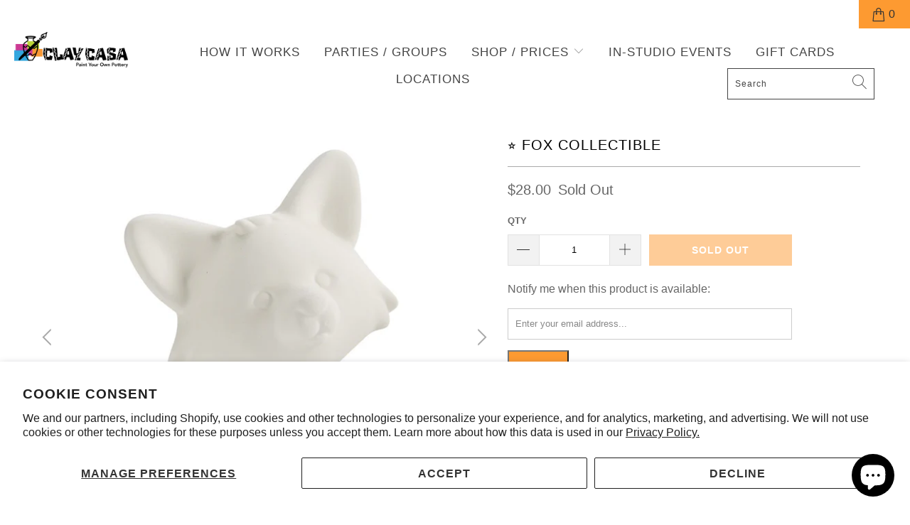

--- FILE ---
content_type: text/html; charset=utf-8
request_url: https://claycasa.com/products/fox-party-collectible
body_size: 29476
content:


 <!DOCTYPE html>
<html lang="en"> <head> <link rel="stylesheet" href="https://obscure-escarpment-2240.herokuapp.com/stylesheets/bcpo-front.css"> <script>var bcpo_product={"id":4425933750355,"title":"⭐️ Fox Collectible","handle":"fox-party-collectible","description":"\u003cp\u003e3 ¾\" W x 4 ¾\" H\u003c\/p\u003e","published_at":"2020-04-10T21:42:47-05:00","created_at":"2020-04-14T15:36:33-05:00","vendor":"Gare","type":"_Collectibles \u0026 Figurines","tags":["Animals","Best Sellers","Classic","Collectibles","CORE","Figurines","Foxes","UPDATED","Woodland"],"price":2800,"price_min":2800,"price_max":2800,"available":false,"price_varies":false,"compare_at_price":null,"compare_at_price_min":0,"compare_at_price_max":0,"compare_at_price_varies":false,"variants":[{"id":31648158253139,"title":"Default Title","option1":"Default Title","option2":null,"option3":null,"sku":"7356 G (8)","requires_shipping":true,"taxable":true,"featured_image":null,"available":false,"name":"⭐️ Fox Collectible","public_title":null,"options":["Default Title"],"price":2800,"weight":662,"compare_at_price":null,"inventory_management":"shopify","barcode":"","requires_selling_plan":false,"selling_plan_allocations":[]}],"images":["\/\/claycasa.com\/cdn\/shop\/files\/8523.jpg?v=1721843400","\/\/claycasa.com\/cdn\/shop\/files\/Fox_Party_Collectible_1_IMG_6744_73867311-debf-4e07-9b62-ac37687e9d98.jpg?v=1721843407"],"featured_image":"\/\/claycasa.com\/cdn\/shop\/files\/8523.jpg?v=1721843400","options":["Title"],"media":[{"alt":null,"id":27807327125587,"position":1,"preview_image":{"aspect_ratio":1.0,"height":600,"width":600,"src":"\/\/claycasa.com\/cdn\/shop\/files\/8523.jpg?v=1721843400"},"aspect_ratio":1.0,"height":600,"media_type":"image","src":"\/\/claycasa.com\/cdn\/shop\/files\/8523.jpg?v=1721843400","width":600},{"alt":"Fox Collectible","id":27342189166675,"position":2,"preview_image":{"aspect_ratio":1.0,"height":1024,"width":1024,"src":"\/\/claycasa.com\/cdn\/shop\/files\/Fox_Party_Collectible_1_IMG_6744_73867311-debf-4e07-9b62-ac37687e9d98.jpg?v=1721843407"},"aspect_ratio":1.0,"height":1024,"media_type":"image","src":"\/\/claycasa.com\/cdn\/shop\/files\/Fox_Party_Collectible_1_IMG_6744_73867311-debf-4e07-9b62-ac37687e9d98.jpg?v=1721843407","width":1024}],"requires_selling_plan":false,"selling_plan_groups":[],"content":"\u003cp\u003e3 ¾\" W x 4 ¾\" H\u003c\/p\u003e"}; var bcpo_data={"product_id":"4425913106515","virtual_options":[{"title":"Select Paint Package ","type":"images","unique":"_u81w1clip","preselect_value":"","conditional_option":"","conditional_value":"","multiselect_operator":"","multiselect_number":"","values":[{"key":"Bright","price":"","value":"https://d17fzo7x83uajt.cloudfront.net/eyJidWNrZXQiOiJiY3BvIiwia2V5IjoiY2xheWNhc2FzYS5teXNob3BpZnkuY29tLzQ0MjU5MTMxMDY1MTUtQnJpZ2h0Q29sb3JTd2F0Y2gyLmpwZyIsImVkaXRzIjp7InJlc2l6ZSI6eyJ3aWR0aCI6MjAwLCJmaXQiOiJjb250YWluIn19fQ=="},{"key":"Light","price":"","value":"https://d17fzo7x83uajt.cloudfront.net/eyJidWNrZXQiOiJiY3BvIiwia2V5IjoiY2xheWNhc2FzYS5teXNob3BpZnkuY29tLzQ0MjU5MTMxMDY1MTUtTGlnaHQuanBnIiwiZWRpdHMiOnsicmVzaXplIjp7IndpZHRoIjoyMDAsImZpdCI6ImNvbnRhaW4ifX19"},{"key":"All Colors","price":"","value":"https://d17fzo7x83uajt.cloudfront.net/eyJidWNrZXQiOiJiY3BvIiwia2V5IjoiY2xheWNhc2FzYS5teXNob3BpZnkuY29tLzQ0MjU5MTMxMDY1MTUtYWxsLmpwZyIsImVkaXRzIjp7InJlc2l6ZSI6eyJ3aWR0aCI6MjAwLCJmaXQiOiJjb250YWluIn19fQ=="}]},{"title":"Paint Selection","type":"images","unique":"_q2t76rbmp","preselect_value":"","conditional_option":"_u81w1clip","conditional_value":"All Colors","multiselect":"on","multiselect_operator":"at most","multiselect_number":"6","values":[{"key":"White","price":"","value":"https://d17fzo7x83uajt.cloudfront.net/eyJidWNrZXQiOiJiY3BvIiwia2V5IjoiY2xheWNhc2FzYS5teXNob3BpZnkuY29tLzQ0MjU5MTMxMDY1MTUtMFdoaXRlLnBuZyIsImVkaXRzIjp7InJlc2l6ZSI6eyJ3aWR0aCI6MjAwLCJmaXQiOiJjb250YWluIn19fQ=="},{"key":"Light Yellow","price":"","value":"https://d17fzo7x83uajt.cloudfront.net/eyJidWNrZXQiOiJiY3BvIiwia2V5IjoiY2xheWNhc2FzYS5teXNob3BpZnkuY29tLzQ0MjU5MTMxMDY1MTUtMkxpZ2h0WWVsbG93LnBuZyIsImVkaXRzIjp7InJlc2l6ZSI6eyJ3aWR0aCI6MjAwLCJmaXQiOiJjb250YWluIn19fQ=="},{"key":"Bright Yellow","price":"","value":"https://d17fzo7x83uajt.cloudfront.net/eyJidWNrZXQiOiJiY3BvIiwia2V5IjoiY2xheWNhc2FzYS5teXNob3BpZnkuY29tLzQ0MjU5MTMxMDY1MTUtM0JyaWdodFllbGxvdy5wbmciLCJlZGl0cyI6eyJyZXNpemUiOnsid2lkdGgiOjIwMCwiZml0IjoiY29udGFpbiJ9fX0="},{"key":"Yellow","price":"","value":"https://d17fzo7x83uajt.cloudfront.net/eyJidWNrZXQiOiJiY3BvIiwia2V5IjoiY2xheWNhc2FzYS5teXNob3BpZnkuY29tLzQ0MjU5MTMxMDY1MTUtNFllbGxvdy5wbmciLCJlZGl0cyI6eyJyZXNpemUiOnsid2lkdGgiOjIwMCwiZml0IjoiY29udGFpbiJ9fX0="},{"key":"Dark Yellow","price":"","value":"https://d17fzo7x83uajt.cloudfront.net/eyJidWNrZXQiOiJiY3BvIiwia2V5IjoiY2xheWNhc2FzYS5teXNob3BpZnkuY29tLzQ0MjU5MTMxMDY1MTUtN0RhcmtZZWxsb3cucG5nIiwiZWRpdHMiOnsicmVzaXplIjp7IndpZHRoIjoyMDAsImZpdCI6ImNvbnRhaW4ifX19"},{"key":"Light Bright Orange","price":"","value":"https://d17fzo7x83uajt.cloudfront.net/eyJidWNrZXQiOiJiY3BvIiwia2V5IjoiY2xheWNhc2FzYS5teXNob3BpZnkuY29tLzQ0MjU5MTMxMDY1MTUtOExpZ2h0QnJpZ2h0T3JhbmdlLnBuZyIsImVkaXRzIjp7InJlc2l6ZSI6eyJ3aWR0aCI6MjAwLCJmaXQiOiJjb250YWluIn19fQ=="},{"key":"Orange","price":"","value":"https://d17fzo7x83uajt.cloudfront.net/eyJidWNrZXQiOiJiY3BvIiwia2V5IjoiY2xheWNhc2FzYS5teXNob3BpZnkuY29tLzQ0MjU5MTMxMDY1MTUtOU9yYW5nZS5wbmciLCJlZGl0cyI6eyJyZXNpemUiOnsid2lkdGgiOjIwMCwiZml0IjoiY29udGFpbiJ9fX0="},{"key":"Pale Coral","price":"","value":"https://d17fzo7x83uajt.cloudfront.net/eyJidWNrZXQiOiJiY3BvIiwia2V5IjoiY2xheWNhc2FzYS5teXNob3BpZnkuY29tLzQ0MjU5MTMxMDY1MTUtMTFQYWxlQ29yYWwucG5nIiwiZWRpdHMiOnsicmVzaXplIjp7IndpZHRoIjoyMDAsImZpdCI6ImNvbnRhaW4ifX19"},{"key":"Light Coral","price":"","value":"https://d17fzo7x83uajt.cloudfront.net/eyJidWNrZXQiOiJiY3BvIiwia2V5IjoiY2xheWNhc2FzYS5teXNob3BpZnkuY29tLzQ0MjU5MTMxMDY1MTUtMTJMaWdodENvcmFsLnBuZyIsImVkaXRzIjp7InJlc2l6ZSI6eyJ3aWR0aCI6MjAwLCJmaXQiOiJjb250YWluIn19fQ=="},{"key":"Pale Pink","price":"","value":"https://d17fzo7x83uajt.cloudfront.net/eyJidWNrZXQiOiJiY3BvIiwia2V5IjoiY2xheWNhc2FzYS5teXNob3BpZnkuY29tLzQ0MjU5MTMxMDY1MTUtMTRQYWxlUGluay5wbmciLCJlZGl0cyI6eyJyZXNpemUiOnsid2lkdGgiOjIwMCwiZml0IjoiY29udGFpbiJ9fX0="},{"key":"Light Pink","price":"","value":"https://d17fzo7x83uajt.cloudfront.net/eyJidWNrZXQiOiJiY3BvIiwia2V5IjoiY2xheWNhc2FzYS5teXNob3BpZnkuY29tLzQ0MjU5MTMxMDY1MTUtMTVMaWdodFBpbmsucG5nIiwiZWRpdHMiOnsicmVzaXplIjp7IndpZHRoIjoyMDAsImZpdCI6ImNvbnRhaW4ifX19"},{"key":"Bright Pink","price":"","value":"https://d17fzo7x83uajt.cloudfront.net/eyJidWNrZXQiOiJiY3BvIiwia2V5IjoiY2xheWNhc2FzYS5teXNob3BpZnkuY29tLzQ0MjU5MTMxMDY1MTUtMTZCcmlnaHRQaW5rLnBuZyIsImVkaXRzIjp7InJlc2l6ZSI6eyJ3aWR0aCI6MjAwLCJmaXQiOiJjb250YWluIn19fQ=="},{"key":"Dark Pink","price":"","value":"https://d17fzo7x83uajt.cloudfront.net/eyJidWNrZXQiOiJiY3BvIiwia2V5IjoiY2xheWNhc2FzYS5teXNob3BpZnkuY29tLzQ0MjU5MTMxMDY1MTUtMTdEYXJrUGluay5wbmciLCJlZGl0cyI6eyJyZXNpemUiOnsid2lkdGgiOjIwMCwiZml0IjoiY29udGFpbiJ9fX0="},{"key":"Maroon","price":"","value":"https://d17fzo7x83uajt.cloudfront.net/eyJidWNrZXQiOiJiY3BvIiwia2V5IjoiY2xheWNhc2FzYS5teXNob3BpZnkuY29tLzQ0MjU5MTMxMDY1MTUtMThNYXJvb24ucG5nIiwiZWRpdHMiOnsicmVzaXplIjp7IndpZHRoIjoyMDAsImZpdCI6ImNvbnRhaW4ifX19"},{"key":"Bright Red","price":"","value":"https://d17fzo7x83uajt.cloudfront.net/eyJidWNrZXQiOiJiY3BvIiwia2V5IjoiY2xheWNhc2FzYS5teXNob3BpZnkuY29tLzQ0MjU5MTMxMDY1MTUtMTlCcmlnaHRSZWQucG5nIiwiZWRpdHMiOnsicmVzaXplIjp7IndpZHRoIjoyMDAsImZpdCI6ImNvbnRhaW4ifX19"},{"key":"Red","price":"","value":"https://d17fzo7x83uajt.cloudfront.net/eyJidWNrZXQiOiJiY3BvIiwia2V5IjoiY2xheWNhc2FzYS5teXNob3BpZnkuY29tLzQ0MjU5MTMxMDY1MTUtMjBSZWQucG5nIiwiZWRpdHMiOnsicmVzaXplIjp7IndpZHRoIjoyMDAsImZpdCI6ImNvbnRhaW4ifX19"},{"key":"Pale Purple","price":"","value":"https://d17fzo7x83uajt.cloudfront.net/eyJidWNrZXQiOiJiY3BvIiwia2V5IjoiY2xheWNhc2FzYS5teXNob3BpZnkuY29tLzQ0MjU5MTMxMDY1MTUtMjRQYWxlUHVycGxlLnBuZyIsImVkaXRzIjp7InJlc2l6ZSI6eyJ3aWR0aCI6MjAwLCJmaXQiOiJjb250YWluIn19fQ=="},{"key":"Light Purple","price":"","value":"https://d17fzo7x83uajt.cloudfront.net/eyJidWNrZXQiOiJiY3BvIiwia2V5IjoiY2xheWNhc2FzYS5teXNob3BpZnkuY29tLzQ0MjU5MTMxMDY1MTUtMjVMaWdodFB1cnBsZS5wbmciLCJlZGl0cyI6eyJyZXNpemUiOnsid2lkdGgiOjIwMCwiZml0IjoiY29udGFpbiJ9fX0="},{"key":"Purple","price":"","value":"https://d17fzo7x83uajt.cloudfront.net/eyJidWNrZXQiOiJiY3BvIiwia2V5IjoiY2xheWNhc2FzYS5teXNob3BpZnkuY29tLzQ0MjU5MTMxMDY1MTUtMjdQdXJwbGUucG5nIiwiZWRpdHMiOnsicmVzaXplIjp7IndpZHRoIjoyMDAsImZpdCI6ImNvbnRhaW4ifX19"},{"key":"Bright Purple","price":"","value":"https://d17fzo7x83uajt.cloudfront.net/eyJidWNrZXQiOiJiY3BvIiwia2V5IjoiY2xheWNhc2FzYS5teXNob3BpZnkuY29tLzQ0MjU5MTMxMDY1MTUtMjhCcmlnaHRQdXJwbGUucG5nIiwiZWRpdHMiOnsicmVzaXplIjp7IndpZHRoIjoyMDAsImZpdCI6ImNvbnRhaW4ifX19"},{"key":"Dark Purple","price":"","value":"https://d17fzo7x83uajt.cloudfront.net/eyJidWNrZXQiOiJiY3BvIiwia2V5IjoiY2xheWNhc2FzYS5teXNob3BpZnkuY29tLzQ0MjU5MTMxMDY1MTUtMjlEYXJrUHVycGxlLnBuZyIsImVkaXRzIjp7InJlc2l6ZSI6eyJ3aWR0aCI6MjAwLCJmaXQiOiJjb250YWluIn19fQ=="},{"key":"Pale Blue","price":"","value":"https://d17fzo7x83uajt.cloudfront.net/eyJidWNrZXQiOiJiY3BvIiwia2V5IjoiY2xheWNhc2FzYS5teXNob3BpZnkuY29tLzQ0MjU5MTMxMDY1MTUtMzJQYWxlQmx1ZS5wbmciLCJlZGl0cyI6eyJyZXNpemUiOnsid2lkdGgiOjIwMCwiZml0IjoiY29udGFpbiJ9fX0="},{"key":"Light Blue","price":"","value":"https://d17fzo7x83uajt.cloudfront.net/eyJidWNrZXQiOiJiY3BvIiwia2V5IjoiY2xheWNhc2FzYS5teXNob3BpZnkuY29tLzQ0MjU5MTMxMDY1MTUtMzVMaWdodEJyaWdodEJsdWUucG5nIiwiZWRpdHMiOnsicmVzaXplIjp7IndpZHRoIjoyMDAsImZpdCI6ImNvbnRhaW4ifX19"},{"key":"Bright Blue","price":"","value":"https://d17fzo7x83uajt.cloudfront.net/eyJidWNrZXQiOiJiY3BvIiwia2V5IjoiY2xheWNhc2FzYS5teXNob3BpZnkuY29tLzQ0MjU5MTMxMDY1MTUtMzdCcmlnaHRCbHVlLnBuZyIsImVkaXRzIjp7InJlc2l6ZSI6eyJ3aWR0aCI6MjAwLCJmaXQiOiJjb250YWluIn19fQ=="},{"key":"Blue","price":"","value":"https://d17fzo7x83uajt.cloudfront.net/eyJidWNrZXQiOiJiY3BvIiwia2V5IjoiY2xheWNhc2FzYS5teXNob3BpZnkuY29tLzQ0MjU5MTMxMDY1MTUtNDBCbHVlLnBuZyIsImVkaXRzIjp7InJlc2l6ZSI6eyJ3aWR0aCI6MjAwLCJmaXQiOiJjb250YWluIn19fQ=="},{"key":"Dark Blue","price":"","value":"https://d17fzo7x83uajt.cloudfront.net/eyJidWNrZXQiOiJiY3BvIiwia2V5IjoiY2xheWNhc2FzYS5teXNob3BpZnkuY29tLzQ0MjU5MTMxMDY1MTUtNDFEYXJrQmx1ZS5wbmciLCJlZGl0cyI6eyJyZXNpemUiOnsid2lkdGgiOjIwMCwiZml0IjoiY29udGFpbiJ9fX0="},{"key":"Navy Blue","price":"","value":"https://d17fzo7x83uajt.cloudfront.net/eyJidWNrZXQiOiJiY3BvIiwia2V5IjoiY2xheWNhc2FzYS5teXNob3BpZnkuY29tLzQ0MjU5MTMxMDY1MTUtNDNOYXZ5Qmx1ZS5wbmciLCJlZGl0cyI6eyJyZXNpemUiOnsid2lkdGgiOjIwMCwiZml0IjoiY29udGFpbiJ9fX0="},{"key":"Light Mint","price":"","value":"https://d17fzo7x83uajt.cloudfront.net/eyJidWNrZXQiOiJiY3BvIiwia2V5IjoiY2xheWNhc2FzYS5teXNob3BpZnkuY29tLzQ0MjU5MTMxMDY1MTUtNDRMaWdodE1pbnQucG5nIiwiZWRpdHMiOnsicmVzaXplIjp7IndpZHRoIjoyMDAsImZpdCI6ImNvbnRhaW4ifX19"},{"key":"Mint","price":"","value":"https://d17fzo7x83uajt.cloudfront.net/eyJidWNrZXQiOiJiY3BvIiwia2V5IjoiY2xheWNhc2FzYS5teXNob3BpZnkuY29tLzQ0MjU5MTMxMDY1MTUtNDVNaW50LnBuZyIsImVkaXRzIjp7InJlc2l6ZSI6eyJ3aWR0aCI6MjAwLCJmaXQiOiJjb250YWluIn19fQ=="},{"key":"Light Teal","price":"","value":"https://d17fzo7x83uajt.cloudfront.net/eyJidWNrZXQiOiJiY3BvIiwia2V5IjoiY2xheWNhc2FzYS5teXNob3BpZnkuY29tLzQ0MjU5MTMxMDY1MTUtNDZMaWdodFRlYWwucG5nIiwiZWRpdHMiOnsicmVzaXplIjp7IndpZHRoIjoyMDAsImZpdCI6ImNvbnRhaW4ifX19"},{"key":"Teal","price":"","value":"https://d17fzo7x83uajt.cloudfront.net/eyJidWNrZXQiOiJiY3BvIiwia2V5IjoiY2xheWNhc2FzYS5teXNob3BpZnkuY29tLzQ0MjU5MTMxMDY1MTUtNDdUZWFsLnBuZyIsImVkaXRzIjp7InJlc2l6ZSI6eyJ3aWR0aCI6MjAwLCJmaXQiOiJjb250YWluIn19fQ=="},{"key":"Dark Teal","price":"","value":"https://d17fzo7x83uajt.cloudfront.net/eyJidWNrZXQiOiJiY3BvIiwia2V5IjoiY2xheWNhc2FzYS5teXNob3BpZnkuY29tLzQ0MjU5MTMxMDY1MTUtNDhEYXJrVGVhbC5wbmciLCJlZGl0cyI6eyJyZXNpemUiOnsid2lkdGgiOjIwMCwiZml0IjoiY29udGFpbiJ9fX0="},{"key":"Light Bright Green","price":"","value":"https://d17fzo7x83uajt.cloudfront.net/eyJidWNrZXQiOiJiY3BvIiwia2V5IjoiY2xheWNhc2FzYS5teXNob3BpZnkuY29tLzQ0MjU5MTMxMDY1MTUtNTBMaWdodEJyaWdodEdyZWVuLnBuZyIsImVkaXRzIjp7InJlc2l6ZSI6eyJ3aWR0aCI6MjAwLCJmaXQiOiJjb250YWluIn19fQ=="},{"key":"Bright Green","price":"","value":"https://d17fzo7x83uajt.cloudfront.net/eyJidWNrZXQiOiJiY3BvIiwia2V5IjoiY2xheWNhc2FzYS5teXNob3BpZnkuY29tLzQ0MjU5MTMxMDY1MTUtNTFCcmlnaHRHcmVlbi5wbmciLCJlZGl0cyI6eyJyZXNpemUiOnsid2lkdGgiOjIwMCwiZml0IjoiY29udGFpbiJ9fX0="},{"key":"Green","price":"","value":"https://d17fzo7x83uajt.cloudfront.net/eyJidWNrZXQiOiJiY3BvIiwia2V5IjoiY2xheWNhc2FzYS5teXNob3BpZnkuY29tLzQ0MjU5MTMxMDY1MTUtNTJHcmVlbi5wbmciLCJlZGl0cyI6eyJyZXNpemUiOnsid2lkdGgiOjIwMCwiZml0IjoiY29udGFpbiJ9fX0="},{"key":"Pale Green","price":"","value":"https://d17fzo7x83uajt.cloudfront.net/eyJidWNrZXQiOiJiY3BvIiwia2V5IjoiY2xheWNhc2FzYS5teXNob3BpZnkuY29tLzQ0MjU5MTMxMDY1MTUtNTRQYWxlR3JlZW4ucG5nIiwiZWRpdHMiOnsicmVzaXplIjp7IndpZHRoIjoyMDAsImZpdCI6ImNvbnRhaW4ifX19"},{"key":"Dark Green","price":"","value":"https://d17fzo7x83uajt.cloudfront.net/eyJidWNrZXQiOiJiY3BvIiwia2V5IjoiY2xheWNhc2FzYS5teXNob3BpZnkuY29tLzQ0MjU5MTMxMDY1MTUtNThEYXJrR3JlZW4ucG5nIiwiZWRpdHMiOnsicmVzaXplIjp7IndpZHRoIjoyMDAsImZpdCI6ImNvbnRhaW4ifX19"},{"key":"Pale Cream","price":"","value":"https://d17fzo7x83uajt.cloudfront.net/eyJidWNrZXQiOiJiY3BvIiwia2V5IjoiY2xheWNhc2FzYS5teXNob3BpZnkuY29tLzQ0MjU5MTMxMDY1MTUtNjFQYWxlQ3JlYW0ucG5nIiwiZWRpdHMiOnsicmVzaXplIjp7IndpZHRoIjoyMDAsImZpdCI6ImNvbnRhaW4ifX19"},{"key":"Cream","price":"","value":"https://d17fzo7x83uajt.cloudfront.net/eyJidWNrZXQiOiJiY3BvIiwia2V5IjoiY2xheWNhc2FzYS5teXNob3BpZnkuY29tLzQ0MjU5MTMxMDY1MTUtNjNDcmVhbS5wbmciLCJlZGl0cyI6eyJyZXNpemUiOnsid2lkdGgiOjIwMCwiZml0IjoiY29udGFpbiJ9fX0="},{"key":"Tane","price":"","value":"https://d17fzo7x83uajt.cloudfront.net/eyJidWNrZXQiOiJiY3BvIiwia2V5IjoiY2xheWNhc2FzYS5teXNob3BpZnkuY29tLzQ0MjU5MTMxMDY1MTUtNjVUYW4ucG5nIiwiZWRpdHMiOnsicmVzaXplIjp7IndpZHRoIjoyMDAsImZpdCI6ImNvbnRhaW4ifX19"},{"key":"Taupe","price":"","value":"https://d17fzo7x83uajt.cloudfront.net/eyJidWNrZXQiOiJiY3BvIiwia2V5IjoiY2xheWNhc2FzYS5teXNob3BpZnkuY29tLzQ0MjU5MTMxMDY1MTUtNjZUYXVwZS5wbmciLCJlZGl0cyI6eyJyZXNpemUiOnsid2lkdGgiOjIwMCwiZml0IjoiY29udGFpbiJ9fX0="},{"key":"Light Brown","price":"","value":"https://d17fzo7x83uajt.cloudfront.net/eyJidWNrZXQiOiJiY3BvIiwia2V5IjoiY2xheWNhc2FzYS5teXNob3BpZnkuY29tLzQ0MjU5MTMxMDY1MTUtNjdMaWdodEJyb3duLnBuZyIsImVkaXRzIjp7InJlc2l6ZSI6eyJ3aWR0aCI6MjAwLCJmaXQiOiJjb250YWluIn19fQ=="},{"key":"Brown","price":"","value":"https://d17fzo7x83uajt.cloudfront.net/eyJidWNrZXQiOiJiY3BvIiwia2V5IjoiY2xheWNhc2FzYS5teXNob3BpZnkuY29tLzQ0MjU5MTMxMDY1MTUtNzFCcm93bi5wbmciLCJlZGl0cyI6eyJyZXNpemUiOnsid2lkdGgiOjIwMCwiZml0IjoiY29udGFpbiJ9fX0="},{"key":"Dark Brown","price":"","value":"https://d17fzo7x83uajt.cloudfront.net/eyJidWNrZXQiOiJiY3BvIiwia2V5IjoiY2xheWNhc2FzYS5teXNob3BpZnkuY29tLzQ0MjU5MTMxMDY1MTUtNzJEYXJrQnJvd24ucG5nIiwiZWRpdHMiOnsicmVzaXplIjp7IndpZHRoIjoyMDAsImZpdCI6ImNvbnRhaW4ifX19"},{"key":"Light Gray","price":"","value":"https://d17fzo7x83uajt.cloudfront.net/eyJidWNrZXQiOiJiY3BvIiwia2V5IjoiY2xheWNhc2FzYS5teXNob3BpZnkuY29tLzQ0MjU5MTMxMDY1MTUtNzNMaWdodEdyYXkucG5nIiwiZWRpdHMiOnsicmVzaXplIjp7IndpZHRoIjoyMDAsImZpdCI6ImNvbnRhaW4ifX19"},{"key":"Gray","price":"","value":"https://d17fzo7x83uajt.cloudfront.net/eyJidWNrZXQiOiJiY3BvIiwia2V5IjoiY2xheWNhc2FzYS5teXNob3BpZnkuY29tLzQ0MjU5MTMxMDY1MTUtNzRHcmF5LnBuZyIsImVkaXRzIjp7InJlc2l6ZSI6eyJ3aWR0aCI6MjAwLCJmaXQiOiJjb250YWluIn19fQ=="},{"key":"Black","price":"","value":"https://d17fzo7x83uajt.cloudfront.net/eyJidWNrZXQiOiJiY3BvIiwia2V5IjoiY2xheWNhc2FzYS5teXNob3BpZnkuY29tLzQ0MjU5MTMxMDY1MTUtQmxhY2sucG5nIiwiZWRpdHMiOnsicmVzaXplIjp7IndpZHRoIjoyMDAsImZpdCI6ImNvbnRhaW4ifX19"}]}]}; var bcpo_settings={"shop_currency":"USD","money_format2":"${{amount}} USD","money_format_without_currency":"${{amount}}"};var inventory_quantity = [];inventory_quantity.push(0);if(bcpo_product) { for (var i = 0; i <bcpo_product.variants.length; i += 1) { bcpo_product.variants[i].inventory_quantity = inventory_quantity[i]; }}window.bcpo = window.bcpo || {}; bcpo.cart = {"note":null,"attributes":{},"original_total_price":0,"total_price":0,"total_discount":0,"total_weight":0.0,"item_count":0,"items":[],"requires_shipping":false,"currency":"USD","items_subtotal_price":0,"cart_level_discount_applications":[],"checkout_charge_amount":0}; bcpo.ogFormData = FormData;</script> <!-- Google Tag Manager -->
<script>(function(w,d,s,l,i){w[l]=w[l]||[];w[l].push({'gtm.start':
new Date().getTime(),event:'gtm.js'});var f=d.getElementsByTagName(s)[0],
j=d.createElement(s),dl=l!='dataLayer'?'&l='+l:'';j.async=true;j.src=
'https://www.googletagmanager.com/gtm.js?id='+i+dl;f.parentNode.insertBefore(j,f);
})(window,document,'script','dataLayer','GTM-MB5QTJ4');</script>
<!-- End Google Tag Manager --> <meta charset="utf-8"> <meta http-equiv="cleartype" content="on"> <meta name="robots" content="index,follow"> <!-- Mobile Specific Metas --> <meta name="HandheldFriendly" content="True"> <meta name="MobileOptimized" content="320"> <meta name="viewport" content="width=device-width,initial-scale=1"> <meta name="theme-color" content="#ffffff"> <title>
      ⭐️ Fox Collectible - Clay Casa</title> <link rel="preconnect dns-prefetch" href="https://fonts.shopifycdn.com" /> <link rel="preconnect dns-prefetch" href="https://cdn.shopify.com" /> <link rel="preconnect dns-prefetch" href="https://v.shopify.com" /> <link rel="preconnect dns-prefetch" href="https://cdn.shopifycloud.com" /> <link rel="preconnect dns-prefetch" href="https://productreviews.shopifycdn.com" /> <link rel="stylesheet" href="https://cdnjs.cloudflare.com/ajax/libs/fancybox/3.5.6/jquery.fancybox.css"> <!-- Stylesheets for Turbo "6.0.1" --> <link href="//claycasa.com/cdn/shop/t/12/assets/styles.scss.css?v=45079702273809057981759503286" rel="stylesheet" type="text/css" media="all" /> <script>
      window.lazySizesConfig = window.lazySizesConfig || {};

      lazySizesConfig.expand = 300;
      lazySizesConfig.loadHidden = false;

      /*! lazysizes - v4.1.4 */
      !function(a,b){var c=b(a,a.document);a.lazySizes=c,"object"==typeof module&&module.exports&&(module.exports=c)}(window,function(a,b){"use strict";if(b.getElementsByClassName){var c,d,e=b.documentElement,f=a.Date,g=a.HTMLPictureElement,h="addEventListener",i="getAttribute",j=a[h],k=a.setTimeout,l=a.requestAnimationFrame||k,m=a.requestIdleCallback,n=/^picture$/i,o=["load","error","lazyincluded","_lazyloaded"],p={},q=Array.prototype.forEach,r=function(a,b){return p[b]||(p[b]=new RegExp("(\\s|^)"+b+"(\\s|$)")),p[b].test(a[i]("class")||"")&&p[b]},s=function(a,b){r(a,b)||a.setAttribute("class",(a[i]("class")||"").trim()+" "+b)},t=function(a,b){var c;(c=r(a,b))&&a.setAttribute("class",(a[i]("class")||"").replace(c," "))},u=function(a,b,c){var d=c?h:"removeEventListener";c&&u(a,b),o.forEach(function(c){a[d](c,b)})},v=function(a,d,e,f,g){var h=b.createEvent("Event");return e||(e={}),e.instance=c,h.initEvent(d,!f,!g),h.detail=e,a.dispatchEvent(h),h},w=function(b,c){var e;!g&&(e=a.picturefill||d.pf)?(c&&c.src&&!b[i]("srcset")&&b.setAttribute("srcset",c.src),e({reevaluate:!0,elements:[b]})):c&&c.src&&(b.src=c.src)},x=function(a,b){return(getComputedStyle(a,null)||{})[b]},y=function(a,b,c){for(c=c||a.offsetWidth;c<d.minSize&&b&&!a._lazysizesWidth;)c=b.offsetWidth,b=b.parentNode;return c},z=function(){var a,c,d=[],e=[],f=d,g=function(){var b=f;for(f=d.length?e:d,a=!0,c=!1;b.length;)b.shift()();a=!1},h=function(d,e){a&&!e?d.apply(this,arguments):(f.push(d),c||(c=!0,(b.hidden?k:l)(g)))};return h._lsFlush=g,h}(),A=function(a,b){return b?function(){z(a)}:function(){var b=this,c=arguments;z(function(){a.apply(b,c)})}},B=function(a){var b,c=0,e=d.throttleDelay,g=d.ricTimeout,h=function(){b=!1,c=f.now(),a()},i=m&&g>49?function(){m(h,{timeout:g}),g!==d.ricTimeout&&(g=d.ricTimeout)}:A(function(){k(h)},!0);return function(a){var d;(a=a===!0)&&(g=33),b||(b=!0,d=e-(f.now()-c),0>d&&(d=0),a||9>d?i():k(i,d))}},C=function(a){var b,c,d=99,e=function(){b=null,a()},g=function(){var a=f.now()-c;d>a?k(g,d-a):(m||e)(e)};return function(){c=f.now(),b||(b=k(g,d))}};!function(){var b,c={lazyClass:"lazyload",loadedClass:"lazyloaded",loadingClass:"lazyloading",preloadClass:"lazypreload",errorClass:"lazyerror",autosizesClass:"lazyautosizes",srcAttr:"data-src",srcsetAttr:"data-srcset",sizesAttr:"data-sizes",minSize:40,customMedia:{},init:!0,expFactor:1.5,hFac:.8,loadMode:2,loadHidden:!0,ricTimeout:0,throttleDelay:125};d=a.lazySizesConfig||a.lazysizesConfig||{};for(b in c)b in d||(d[b]=c[b]);a.lazySizesConfig=d,k(function(){d.init&&F()})}();var D=function(){var g,l,m,o,p,y,D,F,G,H,I,J,K,L,M=/^img$/i,N=/^iframe$/i,O="onscroll"in a&&!/(gle|ing)bot/.test(navigator.userAgent),P=0,Q=0,R=0,S=-1,T=function(a){R--,a&&a.target&&u(a.target,T),(!a||0>R||!a.target)&&(R=0)},U=function(a,c){var d,f=a,g="hidden"==x(b.body,"visibility")||"hidden"!=x(a.parentNode,"visibility")&&"hidden"!=x(a,"visibility");for(F-=c,I+=c,G-=c,H+=c;g&&(f=f.offsetParent)&&f!=b.body&&f!=e;)g=(x(f,"opacity")||1)>0,g&&"visible"!=x(f,"overflow")&&(d=f.getBoundingClientRect(),g=H>d.left&&G<d.right&&I>d.top-1&&F<d.bottom+1);return g},V=function(){var a,f,h,j,k,m,n,p,q,r=c.elements;if((o=d.loadMode)&&8>R&&(a=r.length)){f=0,S++,null==K&&("expand"in d||(d.expand=e.clientHeight>500&&e.clientWidth>500?500:370),J=d.expand,K=J*d.expFactor),K>Q&&1>R&&S>2&&o>2&&!b.hidden?(Q=K,S=0):Q=o>1&&S>1&&6>R?J:P;for(;a>f;f++)if(r[f]&&!r[f]._lazyRace)if(O)if((p=r[f][i]("data-expand"))&&(m=1*p)||(m=Q),q!==m&&(y=innerWidth+m*L,D=innerHeight+m,n=-1*m,q=m),h=r[f].getBoundingClientRect(),(I=h.bottom)>=n&&(F=h.top)<=D&&(H=h.right)>=n*L&&(G=h.left)<=y&&(I||H||G||F)&&(d.loadHidden||"hidden"!=x(r[f],"visibility"))&&(l&&3>R&&!p&&(3>o||4>S)||U(r[f],m))){if(ba(r[f]),k=!0,R>9)break}else!k&&l&&!j&&4>R&&4>S&&o>2&&(g[0]||d.preloadAfterLoad)&&(g[0]||!p&&(I||H||G||F||"auto"!=r[f][i](d.sizesAttr)))&&(j=g[0]||r[f]);else ba(r[f]);j&&!k&&ba(j)}},W=B(V),X=function(a){s(a.target,d.loadedClass),t(a.target,d.loadingClass),u(a.target,Z),v(a.target,"lazyloaded")},Y=A(X),Z=function(a){Y({target:a.target})},$=function(a,b){try{a.contentWindow.location.replace(b)}catch(c){a.src=b}},_=function(a){var b,c=a[i](d.srcsetAttr);(b=d.customMedia[a[i]("data-media")||a[i]("media")])&&a.setAttribute("media",b),c&&a.setAttribute("srcset",c)},aa=A(function(a,b,c,e,f){var g,h,j,l,o,p;(o=v(a,"lazybeforeunveil",b)).defaultPrevented||(e&&(c?s(a,d.autosizesClass):a.setAttribute("sizes",e)),h=a[i](d.srcsetAttr),g=a[i](d.srcAttr),f&&(j=a.parentNode,l=j&&n.test(j.nodeName||"")),p=b.firesLoad||"src"in a&&(h||g||l),o={target:a},p&&(u(a,T,!0),clearTimeout(m),m=k(T,2500),s(a,d.loadingClass),u(a,Z,!0)),l&&q.call(j.getElementsByTagName("source"),_),h?a.setAttribute("srcset",h):g&&!l&&(N.test(a.nodeName)?$(a,g):a.src=g),f&&(h||l)&&w(a,{src:g})),a._lazyRace&&delete a._lazyRace,t(a,d.lazyClass),z(function(){(!p||a.complete&&a.naturalWidth>1)&&(p?T(o):R--,X(o))},!0)}),ba=function(a){var b,c=M.test(a.nodeName),e=c&&(a[i](d.sizesAttr)||a[i]("sizes")),f="auto"==e;(!f&&l||!c||!a[i]("src")&&!a.srcset||a.complete||r(a,d.errorClass)||!r(a,d.lazyClass))&&(b=v(a,"lazyunveilread").detail,f&&E.updateElem(a,!0,a.offsetWidth),a._lazyRace=!0,R++,aa(a,b,f,e,c))},ca=function(){if(!l){if(f.now()-p<999)return void k(ca,999);var a=C(function(){d.loadMode=3,W()});l=!0,d.loadMode=3,W(),j("scroll",function(){3==d.loadMode&&(d.loadMode=2),a()},!0)}};return{_:function(){p=f.now(),c.elements=b.getElementsByClassName(d.lazyClass),g=b.getElementsByClassName(d.lazyClass+" "+d.preloadClass),L=d.hFac,j("scroll",W,!0),j("resize",W,!0),a.MutationObserver?new MutationObserver(W).observe(e,{childList:!0,subtree:!0,attributes:!0}):(e[h]("DOMNodeInserted",W,!0),e[h]("DOMAttrModified",W,!0),setInterval(W,999)),j("hashchange",W,!0),["focus","mouseover","click","load","transitionend","animationend","webkitAnimationEnd"].forEach(function(a){b[h](a,W,!0)}),/d$|^c/.test(b.readyState)?ca():(j("load",ca),b[h]("DOMContentLoaded",W),k(ca,2e4)),c.elements.length?(V(),z._lsFlush()):W()},checkElems:W,unveil:ba}}(),E=function(){var a,c=A(function(a,b,c,d){var e,f,g;if(a._lazysizesWidth=d,d+="px",a.setAttribute("sizes",d),n.test(b.nodeName||""))for(e=b.getElementsByTagName("source"),f=0,g=e.length;g>f;f++)e[f].setAttribute("sizes",d);c.detail.dataAttr||w(a,c.detail)}),e=function(a,b,d){var e,f=a.parentNode;f&&(d=y(a,f,d),e=v(a,"lazybeforesizes",{width:d,dataAttr:!!b}),e.defaultPrevented||(d=e.detail.width,d&&d!==a._lazysizesWidth&&c(a,f,e,d)))},f=function(){var b,c=a.length;if(c)for(b=0;c>b;b++)e(a[b])},g=C(f);return{_:function(){a=b.getElementsByClassName(d.autosizesClass),j("resize",g)},checkElems:g,updateElem:e}}(),F=function(){F.i||(F.i=!0,E._(),D._())};return c={cfg:d,autoSizer:E,loader:D,init:F,uP:w,aC:s,rC:t,hC:r,fire:v,gW:y,rAF:z}}});

      /*! lazysizes - v4.1.4 */
      !function(a,b){var c=function(){b(a.lazySizes),a.removeEventListener("lazyunveilread",c,!0)};b=b.bind(null,a,a.document),"object"==typeof module&&module.exports?b(require("lazysizes")):a.lazySizes?c():a.addEventListener("lazyunveilread",c,!0)}(window,function(a,b,c){"use strict";function d(){this.ratioElems=b.getElementsByClassName("lazyaspectratio"),this._setupEvents(),this.processImages()}if(a.addEventListener){var e,f,g,h=Array.prototype.forEach,i=/^picture$/i,j="data-aspectratio",k="img["+j+"]",l=function(b){return a.matchMedia?(l=function(a){return!a||(matchMedia(a)||{}).matches})(b):a.Modernizr&&Modernizr.mq?!b||Modernizr.mq(b):!b},m=c.aC,n=c.rC,o=c.cfg;d.prototype={_setupEvents:function(){var a=this,c=function(b){b.naturalWidth<36?a.addAspectRatio(b,!0):a.removeAspectRatio(b,!0)},d=function(){a.processImages()};b.addEventListener("load",function(a){a.target.getAttribute&&a.target.getAttribute(j)&&c(a.target)},!0),addEventListener("resize",function(){var b,d=function(){h.call(a.ratioElems,c)};return function(){clearTimeout(b),b=setTimeout(d,99)}}()),b.addEventListener("DOMContentLoaded",d),addEventListener("load",d)},processImages:function(a){var c,d;a||(a=b),c="length"in a&&!a.nodeName?a:a.querySelectorAll(k);for(d=0;d<c.length;d++)c[d].naturalWidth>36?this.removeAspectRatio(c[d]):this.addAspectRatio(c[d])},getSelectedRatio:function(a){var b,c,d,e,f,g=a.parentNode;if(g&&i.test(g.nodeName||""))for(d=g.getElementsByTagName("source"),b=0,c=d.length;c>b;b++)if(e=d[b].getAttribute("data-media")||d[b].getAttribute("media"),o.customMedia[e]&&(e=o.customMedia[e]),l(e)){f=d[b].getAttribute(j);break}return f||a.getAttribute(j)||""},parseRatio:function(){var a=/^\s*([+\d\.]+)(\s*[\/x]\s*([+\d\.]+))?\s*$/,b={};return function(c){var d;return!b[c]&&(d=c.match(a))&&(d[3]?b[c]=d[1]/d[3]:b[c]=1*d[1]),b[c]}}(),addAspectRatio:function(b,c){var d,e=b.offsetWidth,f=b.offsetHeight;return c||m(b,"lazyaspectratio"),36>e&&0>=f?void((e||f&&a.console)&&console.log("Define width or height of image, so we can calculate the other dimension")):(d=this.getSelectedRatio(b),d=this.parseRatio(d),void(d&&(e?b.style.height=e/d+"px":b.style.width=f*d+"px")))},removeAspectRatio:function(a){n(a,"lazyaspectratio"),a.style.height="",a.style.width="",a.removeAttribute(j)}},f=function(){g=a.jQuery||a.Zepto||a.shoestring||a.$,g&&g.fn&&!g.fn.imageRatio&&g.fn.filter&&g.fn.add&&g.fn.find?g.fn.imageRatio=function(){return e.processImages(this.find(k).add(this.filter(k))),this}:g=!1},f(),setTimeout(f),e=new d,a.imageRatio=e,"object"==typeof module&&module.exports?module.exports=e:"function"==typeof define&&define.amd&&define(e)}});

        /*! lazysizes - v4.1.5 */
        !function(a,b){var c=function(){b(a.lazySizes),a.removeEventListener("lazyunveilread",c,!0)};b=b.bind(null,a,a.document),"object"==typeof module&&module.exports?b(require("lazysizes")):a.lazySizes?c():a.addEventListener("lazyunveilread",c,!0)}(window,function(a,b,c){"use strict";if(a.addEventListener){var d=/\s+/g,e=/\s*\|\s+|\s+\|\s*/g,f=/^(.+?)(?:\s+\[\s*(.+?)\s*\])(?:\s+\[\s*(.+?)\s*\])?$/,g=/^\s*\(*\s*type\s*:\s*(.+?)\s*\)*\s*$/,h=/\(|\)|'/,i={contain:1,cover:1},j=function(a){var b=c.gW(a,a.parentNode);return(!a._lazysizesWidth||b>a._lazysizesWidth)&&(a._lazysizesWidth=b),a._lazysizesWidth},k=function(a){var b;return b=(getComputedStyle(a)||{getPropertyValue:function(){}}).getPropertyValue("background-size"),!i[b]&&i[a.style.backgroundSize]&&(b=a.style.backgroundSize),b},l=function(a,b){if(b){var c=b.match(g);c&&c[1]?a.setAttribute("type",c[1]):a.setAttribute("media",lazySizesConfig.customMedia[b]||b)}},m=function(a,c,g){var h=b.createElement("picture"),i=c.getAttribute(lazySizesConfig.sizesAttr),j=c.getAttribute("data-ratio"),k=c.getAttribute("data-optimumx");c._lazybgset&&c._lazybgset.parentNode==c&&c.removeChild(c._lazybgset),Object.defineProperty(g,"_lazybgset",{value:c,writable:!0}),Object.defineProperty(c,"_lazybgset",{value:h,writable:!0}),a=a.replace(d," ").split(e),h.style.display="none",g.className=lazySizesConfig.lazyClass,1!=a.length||i||(i="auto"),a.forEach(function(a){var c,d=b.createElement("source");i&&"auto"!=i&&d.setAttribute("sizes",i),(c=a.match(f))?(d.setAttribute(lazySizesConfig.srcsetAttr,c[1]),l(d,c[2]),l(d,c[3])):d.setAttribute(lazySizesConfig.srcsetAttr,a),h.appendChild(d)}),i&&(g.setAttribute(lazySizesConfig.sizesAttr,i),c.removeAttribute(lazySizesConfig.sizesAttr),c.removeAttribute("sizes")),k&&g.setAttribute("data-optimumx",k),j&&g.setAttribute("data-ratio",j),h.appendChild(g),c.appendChild(h)},n=function(a){if(a.target._lazybgset){var b=a.target,d=b._lazybgset,e=b.currentSrc||b.src;if(e){var f=c.fire(d,"bgsetproxy",{src:e,useSrc:h.test(e)?JSON.stringify(e):e});f.defaultPrevented||(d.style.backgroundImage="url("+f.detail.useSrc+")")}b._lazybgsetLoading&&(c.fire(d,"_lazyloaded",{},!1,!0),delete b._lazybgsetLoading)}};addEventListener("lazybeforeunveil",function(a){var d,e,f;!a.defaultPrevented&&(d=a.target.getAttribute("data-bgset"))&&(f=a.target,e=b.createElement("img"),e.alt="",e._lazybgsetLoading=!0,a.detail.firesLoad=!0,m(d,f,e),setTimeout(function(){c.loader.unveil(e),c.rAF(function(){c.fire(e,"_lazyloaded",{},!0,!0),e.complete&&n({target:e})})}))}),b.addEventListener("load",n,!0),a.addEventListener("lazybeforesizes",function(a){if(a.detail.instance==c&&a.target._lazybgset&&a.detail.dataAttr){var b=a.target._lazybgset,d=k(b);i[d]&&(a.target._lazysizesParentFit=d,c.rAF(function(){a.target.setAttribute("data-parent-fit",d),a.target._lazysizesParentFit&&delete a.target._lazysizesParentFit}))}},!0),b.documentElement.addEventListener("lazybeforesizes",function(a){!a.defaultPrevented&&a.target._lazybgset&&a.detail.instance==c&&(a.detail.width=j(a.target._lazybgset))})}});</script> <script>
      
Shopify = window.Shopify || {};Shopify.theme_settings = {};Shopify.currency_settings = {};Shopify.theme_settings.display_tos_checkbox = false;Shopify.theme_settings.go_to_checkout = false;Shopify.theme_settings.cart_action = "redirect_cart";Shopify.theme_settings.collection_swatches = false;Shopify.theme_settings.collection_secondary_image = false;Shopify.theme_settings.show_multiple_currencies = false;Shopify.theme_settings.currency_format = 'money_format';Shopify.currency_settings.shopifyMultiCurrencyIsEnabled = false;Shopify.currency_settings.shop_currency = "USD";Shopify.currency_settings.default_currency = "USD";Shopify.currency_settings.money_with_currency_format = "${{amount}} USD";Shopify.currency_settings.money_format = "${{amount}}";Shopify.theme_settings.display_inventory_left = false;Shopify.theme_settings.inventory_threshold = 10;Shopify.theme_settings.limit_quantity = false;Shopify.theme_settings.menu_position = "inline";Shopify.theme_settings.newsletter_popup = true;Shopify.theme_settings.newsletter_popup_days = "7";Shopify.theme_settings.newsletter_popup_mobile = true;Shopify.theme_settings.newsletter_popup_seconds = 20;Shopify.theme_settings.pagination_type = "load_more";Shopify.theme_settings.search_pagination_type = "load_more";Shopify.theme_settings.enable_shopify_review_comments = true;Shopify.theme_settings.enable_shopify_collection_badges = true;Shopify.theme_settings.quick_shop_thumbnail_position = "bottom-thumbnails";Shopify.theme_settings.product_form_style = "dropdown";Shopify.theme_settings.sale_banner_enabled = true;Shopify.theme_settings.display_savings = true;Shopify.theme_settings.display_sold_out_price = true;Shopify.theme_settings.sold_out_text = "Sold Out";Shopify.theme_settings.free_text = "$0";Shopify.theme_settings.video_looping = false;Shopify.theme_settings.search_option = "everything";Shopify.theme_settings.search_items_to_display = 5;Shopify.theme_settings.enable_autocomplete = true;Shopify.theme_settings.page_dots_enabled = false;Shopify.theme_settings.slideshow_arrow_size = "light";Shopify.theme_settings.quick_shop_enabled = false;Shopify.translation =Shopify.translation || {};Shopify.translation.agree_to_terms_warning = "You must agree with the terms and conditions to checkout.";Shopify.translation.one_item_left = "item left";Shopify.translation.items_left_text = "items left";Shopify.translation.cart_savings_text = "Total Savings";Shopify.translation.cart_discount_text = "Discount";Shopify.translation.cart_subtotal_text = "Subtotal";Shopify.translation.cart_remove_text = "Remove";Shopify.translation.newsletter_success_text = "Thank you for joining our mailing list!";Shopify.translation.notify_email = "Enter your email address...";Shopify.translation.notify_email_value = "Translation missing: en.contact.fields.email";Shopify.translation.notify_email_send = "Send";Shopify.translation.notify_message_first = "Please notify me when ";Shopify.translation.notify_message_last = " becomes available - ";Shopify.translation.notify_success_text = "Thanks! We will notify you when this product becomes available!";Shopify.translation.add_to_cart = "Add to Cart";Shopify.translation.coming_soon_text = "Coming Soon";Shopify.translation.sold_out_text = "Sold Out";Shopify.translation.sale_text = "Sale";Shopify.translation.savings_text = "You Save";Shopify.translation.free_price_text = "Translation missing: en.settings.free_price_text";Shopify.translation.from_text = "from";Shopify.translation.new_text = "New";Shopify.translation.pre_order_text = "Pre-Order";Shopify.translation.unavailable_text = "Unavailable";Shopify.translation.all_results = "View all results";</script> <meta name="description" content="3 ¾&quot; W x 4 ¾&quot; H" /> <link rel="shortcut icon" type="image/x-icon" href="//claycasa.com/cdn/shop/files/Untitled_design_54_180x180.png?v=1736795335"> <link rel="apple-touch-icon" href="//claycasa.com/cdn/shop/files/Untitled_design_54_180x180.png?v=1736795335"/> <link rel="apple-touch-icon" sizes="57x57" href="//claycasa.com/cdn/shop/files/Untitled_design_54_57x57.png?v=1736795335"/> <link rel="apple-touch-icon" sizes="60x60" href="//claycasa.com/cdn/shop/files/Untitled_design_54_60x60.png?v=1736795335"/> <link rel="apple-touch-icon" sizes="72x72" href="//claycasa.com/cdn/shop/files/Untitled_design_54_72x72.png?v=1736795335"/> <link rel="apple-touch-icon" sizes="76x76" href="//claycasa.com/cdn/shop/files/Untitled_design_54_76x76.png?v=1736795335"/> <link rel="apple-touch-icon" sizes="114x114" href="//claycasa.com/cdn/shop/files/Untitled_design_54_114x114.png?v=1736795335"/> <link rel="apple-touch-icon" sizes="180x180" href="//claycasa.com/cdn/shop/files/Untitled_design_54_180x180.png?v=1736795335"/> <link rel="apple-touch-icon" sizes="228x228" href="//claycasa.com/cdn/shop/files/Untitled_design_54_228x228.png?v=1736795335"/> <link rel="canonical" href="https://claycasa.com/products/fox-party-collectible" /> <script>window.performance && window.performance.mark && window.performance.mark('shopify.content_for_header.start');</script><meta name="google-site-verification" content="RyArc7qCWn7XuBiP9yy257hmMta1IB4ArVxhiOF5r38">
<meta id="shopify-digital-wallet" name="shopify-digital-wallet" content="/27097071699/digital_wallets/dialog">
<meta name="shopify-checkout-api-token" content="800f03df7faae518560355fcc3a07d3e">
<link rel="alternate" type="application/json+oembed" href="https://claycasa.com/products/fox-party-collectible.oembed">
<script async="async" src="/checkouts/internal/preloads.js?locale=en-US"></script>
<link rel="preconnect" href="https://shop.app" crossorigin="anonymous">
<script async="async" src="https://shop.app/checkouts/internal/preloads.js?locale=en-US&shop_id=27097071699" crossorigin="anonymous"></script>
<script id="shopify-features" type="application/json">{"accessToken":"800f03df7faae518560355fcc3a07d3e","betas":["rich-media-storefront-analytics"],"domain":"claycasa.com","predictiveSearch":true,"shopId":27097071699,"locale":"en"}</script>
<script>var Shopify = Shopify || {};
Shopify.shop = "claycasasa.myshopify.com";
Shopify.locale = "en";
Shopify.currency = {"active":"USD","rate":"1.0"};
Shopify.country = "US";
Shopify.theme = {"name":"Upcoming Theme New Page Additions","id":130388394067,"schema_name":"Turbo","schema_version":"6.0.1","theme_store_id":null,"role":"main"};
Shopify.theme.handle = "null";
Shopify.theme.style = {"id":null,"handle":null};
Shopify.cdnHost = "claycasa.com/cdn";
Shopify.routes = Shopify.routes || {};
Shopify.routes.root = "/";</script>
<script type="module">!function(o){(o.Shopify=o.Shopify||{}).modules=!0}(window);</script>
<script>!function(o){function n(){var o=[];function n(){o.push(Array.prototype.slice.apply(arguments))}return n.q=o,n}var t=o.Shopify=o.Shopify||{};t.loadFeatures=n(),t.autoloadFeatures=n()}(window);</script>
<script>
  window.ShopifyPay = window.ShopifyPay || {};
  window.ShopifyPay.apiHost = "shop.app\/pay";
  window.ShopifyPay.redirectState = null;
</script>
<script id="shop-js-analytics" type="application/json">{"pageType":"product"}</script>
<script defer="defer" async type="module" src="//claycasa.com/cdn/shopifycloud/shop-js/modules/v2/client.init-shop-cart-sync_C5BV16lS.en.esm.js"></script>
<script defer="defer" async type="module" src="//claycasa.com/cdn/shopifycloud/shop-js/modules/v2/chunk.common_CygWptCX.esm.js"></script>
<script type="module">
  await import("//claycasa.com/cdn/shopifycloud/shop-js/modules/v2/client.init-shop-cart-sync_C5BV16lS.en.esm.js");
await import("//claycasa.com/cdn/shopifycloud/shop-js/modules/v2/chunk.common_CygWptCX.esm.js");

  window.Shopify.SignInWithShop?.initShopCartSync?.({"fedCMEnabled":true,"windoidEnabled":true});

</script>
<script>
  window.Shopify = window.Shopify || {};
  if (!window.Shopify.featureAssets) window.Shopify.featureAssets = {};
  window.Shopify.featureAssets['shop-js'] = {"shop-cart-sync":["modules/v2/client.shop-cart-sync_ZFArdW7E.en.esm.js","modules/v2/chunk.common_CygWptCX.esm.js"],"init-fed-cm":["modules/v2/client.init-fed-cm_CmiC4vf6.en.esm.js","modules/v2/chunk.common_CygWptCX.esm.js"],"shop-button":["modules/v2/client.shop-button_tlx5R9nI.en.esm.js","modules/v2/chunk.common_CygWptCX.esm.js"],"shop-cash-offers":["modules/v2/client.shop-cash-offers_DOA2yAJr.en.esm.js","modules/v2/chunk.common_CygWptCX.esm.js","modules/v2/chunk.modal_D71HUcav.esm.js"],"init-windoid":["modules/v2/client.init-windoid_sURxWdc1.en.esm.js","modules/v2/chunk.common_CygWptCX.esm.js"],"shop-toast-manager":["modules/v2/client.shop-toast-manager_ClPi3nE9.en.esm.js","modules/v2/chunk.common_CygWptCX.esm.js"],"init-shop-email-lookup-coordinator":["modules/v2/client.init-shop-email-lookup-coordinator_B8hsDcYM.en.esm.js","modules/v2/chunk.common_CygWptCX.esm.js"],"init-shop-cart-sync":["modules/v2/client.init-shop-cart-sync_C5BV16lS.en.esm.js","modules/v2/chunk.common_CygWptCX.esm.js"],"avatar":["modules/v2/client.avatar_BTnouDA3.en.esm.js"],"pay-button":["modules/v2/client.pay-button_FdsNuTd3.en.esm.js","modules/v2/chunk.common_CygWptCX.esm.js"],"init-customer-accounts":["modules/v2/client.init-customer-accounts_DxDtT_ad.en.esm.js","modules/v2/client.shop-login-button_C5VAVYt1.en.esm.js","modules/v2/chunk.common_CygWptCX.esm.js","modules/v2/chunk.modal_D71HUcav.esm.js"],"init-shop-for-new-customer-accounts":["modules/v2/client.init-shop-for-new-customer-accounts_ChsxoAhi.en.esm.js","modules/v2/client.shop-login-button_C5VAVYt1.en.esm.js","modules/v2/chunk.common_CygWptCX.esm.js","modules/v2/chunk.modal_D71HUcav.esm.js"],"shop-login-button":["modules/v2/client.shop-login-button_C5VAVYt1.en.esm.js","modules/v2/chunk.common_CygWptCX.esm.js","modules/v2/chunk.modal_D71HUcav.esm.js"],"init-customer-accounts-sign-up":["modules/v2/client.init-customer-accounts-sign-up_CPSyQ0Tj.en.esm.js","modules/v2/client.shop-login-button_C5VAVYt1.en.esm.js","modules/v2/chunk.common_CygWptCX.esm.js","modules/v2/chunk.modal_D71HUcav.esm.js"],"shop-follow-button":["modules/v2/client.shop-follow-button_Cva4Ekp9.en.esm.js","modules/v2/chunk.common_CygWptCX.esm.js","modules/v2/chunk.modal_D71HUcav.esm.js"],"checkout-modal":["modules/v2/client.checkout-modal_BPM8l0SH.en.esm.js","modules/v2/chunk.common_CygWptCX.esm.js","modules/v2/chunk.modal_D71HUcav.esm.js"],"lead-capture":["modules/v2/client.lead-capture_Bi8yE_yS.en.esm.js","modules/v2/chunk.common_CygWptCX.esm.js","modules/v2/chunk.modal_D71HUcav.esm.js"],"shop-login":["modules/v2/client.shop-login_D6lNrXab.en.esm.js","modules/v2/chunk.common_CygWptCX.esm.js","modules/v2/chunk.modal_D71HUcav.esm.js"],"payment-terms":["modules/v2/client.payment-terms_CZxnsJam.en.esm.js","modules/v2/chunk.common_CygWptCX.esm.js","modules/v2/chunk.modal_D71HUcav.esm.js"]};
</script>
<script>(function() {
  var isLoaded = false;
  function asyncLoad() {
    if (isLoaded) return;
    isLoaded = true;
    var urls = ["\/\/claycasasa.bookthatapp.com\/javascripts\/bta.js?shop=claycasasa.myshopify.com","\/\/cdn.shopify.com\/proxy\/a7a50b2ea878892874a6ee4138ea1dd84de1acc5126f252b6d0b6ee865967bb7\/claycasasa.bookthatapp.com\/javascripts\/bta-installed.js?shop=claycasasa.myshopify.com\u0026sp-cache-control=cHVibGljLCBtYXgtYWdlPTkwMA","https:\/\/chimpstatic.com\/mcjs-connected\/js\/users\/c557b5742d\/2e35c6210b316f23c979bc930.js?shop=claycasasa.myshopify.com"];
    for (var i = 0; i <urls.length; i++) {
      var s = document.createElement('script');
      s.type = 'text/javascript';
      s.async = true;
      s.src = urls[i];
      var x = document.getElementsByTagName('script')[0];
      x.parentNode.insertBefore(s, x);
    }
  };
  if(window.attachEvent) {
    window.attachEvent('onload', asyncLoad);
  } else {
    window.addEventListener('load', asyncLoad, false);
  }
})();</script>
<script id="__st">var __st={"a":27097071699,"offset":-21600,"reqid":"229ba594-9333-43ba-bd32-e6f2aa84650e-1768690898","pageurl":"claycasa.com\/products\/fox-party-collectible","u":"80d95454b2bb","p":"product","rtyp":"product","rid":4425933750355};</script>
<script>window.ShopifyPaypalV4VisibilityTracking = true;</script>
<script id="captcha-bootstrap">!function(){'use strict';const t='contact',e='account',n='new_comment',o=[[t,t],['blogs',n],['comments',n],[t,'customer']],c=[[e,'customer_login'],[e,'guest_login'],[e,'recover_customer_password'],[e,'create_customer']],r=t=>t.map((([t,e])=>`form[action*='/${t}']:not([data-nocaptcha='true']) input[name='form_type'][value='${e}']`)).join(','),a=t=>()=>t?[...document.querySelectorAll(t)].map((t=>t.form)):[];function s(){const t=[...o],e=r(t);return a(e)}const i='password',u='form_key',d=['recaptcha-v3-token','g-recaptcha-response','h-captcha-response',i],f=()=>{try{return window.sessionStorage}catch{return}},m='__shopify_v',_=t=>t.elements[u];function p(t,e,n=!1){try{const o=window.sessionStorage,c=JSON.parse(o.getItem(e)),{data:r}=function(t){const{data:e,action:n}=t;return t[m]||n?{data:e,action:n}:{data:t,action:n}}(c);for(const[e,n]of Object.entries(r))t.elements[e]&&(t.elements[e].value=n);n&&o.removeItem(e)}catch(o){console.error('form repopulation failed',{error:o})}}const l='form_type',E='cptcha';function T(t){t.dataset[E]=!0}const w=window,h=w.document,L='Shopify',v='ce_forms',y='captcha';let A=!1;((t,e)=>{const n=(g='f06e6c50-85a8-45c8-87d0-21a2b65856fe',I='https://cdn.shopify.com/shopifycloud/storefront-forms-hcaptcha/ce_storefront_forms_captcha_hcaptcha.v1.5.2.iife.js',D={infoText:'Protected by hCaptcha',privacyText:'Privacy',termsText:'Terms'},(t,e,n)=>{const o=w[L][v],c=o.bindForm;if(c)return c(t,g,e,D).then(n);var r;o.q.push([[t,g,e,D],n]),r=I,A||(h.body.append(Object.assign(h.createElement('script'),{id:'captcha-provider',async:!0,src:r})),A=!0)});var g,I,D;w[L]=w[L]||{},w[L][v]=w[L][v]||{},w[L][v].q=[],w[L][y]=w[L][y]||{},w[L][y].protect=function(t,e){n(t,void 0,e),T(t)},Object.freeze(w[L][y]),function(t,e,n,w,h,L){const[v,y,A,g]=function(t,e,n){const i=e?o:[],u=t?c:[],d=[...i,...u],f=r(d),m=r(i),_=r(d.filter((([t,e])=>n.includes(e))));return[a(f),a(m),a(_),s()]}(w,h,L),I=t=>{const e=t.target;return e instanceof HTMLFormElement?e:e&&e.form},D=t=>v().includes(t);t.addEventListener('submit',(t=>{const e=I(t);if(!e)return;const n=D(e)&&!e.dataset.hcaptchaBound&&!e.dataset.recaptchaBound,o=_(e),c=g().includes(e)&&(!o||!o.value);(n||c)&&t.preventDefault(),c&&!n&&(function(t){try{if(!f())return;!function(t){const e=f();if(!e)return;const n=_(t);if(!n)return;const o=n.value;o&&e.removeItem(o)}(t);const e=Array.from(Array(32),(()=>Math.random().toString(36)[2])).join('');!function(t,e){_(t)||t.append(Object.assign(document.createElement('input'),{type:'hidden',name:u})),t.elements[u].value=e}(t,e),function(t,e){const n=f();if(!n)return;const o=[...t.querySelectorAll(`input[type='${i}']`)].map((({name:t})=>t)),c=[...d,...o],r={};for(const[a,s]of new FormData(t).entries())c.includes(a)||(r[a]=s);n.setItem(e,JSON.stringify({[m]:1,action:t.action,data:r}))}(t,e)}catch(e){console.error('failed to persist form',e)}}(e),e.submit())}));const S=(t,e)=>{t&&!t.dataset[E]&&(n(t,e.some((e=>e===t))),T(t))};for(const o of['focusin','change'])t.addEventListener(o,(t=>{const e=I(t);D(e)&&S(e,y())}));const B=e.get('form_key'),M=e.get(l),P=B&&M;t.addEventListener('DOMContentLoaded',(()=>{const t=y();if(P)for(const e of t)e.elements[l].value===M&&p(e,B);[...new Set([...A(),...v().filter((t=>'true'===t.dataset.shopifyCaptcha))])].forEach((e=>S(e,t)))}))}(h,new URLSearchParams(w.location.search),n,t,e,['guest_login'])})(!0,!0)}();</script>
<script integrity="sha256-4kQ18oKyAcykRKYeNunJcIwy7WH5gtpwJnB7kiuLZ1E=" data-source-attribution="shopify.loadfeatures" defer="defer" src="//claycasa.com/cdn/shopifycloud/storefront/assets/storefront/load_feature-a0a9edcb.js" crossorigin="anonymous"></script>
<script crossorigin="anonymous" defer="defer" src="//claycasa.com/cdn/shopifycloud/storefront/assets/shopify_pay/storefront-65b4c6d7.js?v=20250812"></script>
<script data-source-attribution="shopify.dynamic_checkout.dynamic.init">var Shopify=Shopify||{};Shopify.PaymentButton=Shopify.PaymentButton||{isStorefrontPortableWallets:!0,init:function(){window.Shopify.PaymentButton.init=function(){};var t=document.createElement("script");t.src="https://claycasa.com/cdn/shopifycloud/portable-wallets/latest/portable-wallets.en.js",t.type="module",document.head.appendChild(t)}};
</script>
<script data-source-attribution="shopify.dynamic_checkout.buyer_consent">
  function portableWalletsHideBuyerConsent(e){var t=document.getElementById("shopify-buyer-consent"),n=document.getElementById("shopify-subscription-policy-button");t&&n&&(t.classList.add("hidden"),t.setAttribute("aria-hidden","true"),n.removeEventListener("click",e))}function portableWalletsShowBuyerConsent(e){var t=document.getElementById("shopify-buyer-consent"),n=document.getElementById("shopify-subscription-policy-button");t&&n&&(t.classList.remove("hidden"),t.removeAttribute("aria-hidden"),n.addEventListener("click",e))}window.Shopify?.PaymentButton&&(window.Shopify.PaymentButton.hideBuyerConsent=portableWalletsHideBuyerConsent,window.Shopify.PaymentButton.showBuyerConsent=portableWalletsShowBuyerConsent);
</script>
<script data-source-attribution="shopify.dynamic_checkout.cart.bootstrap">document.addEventListener("DOMContentLoaded",(function(){function t(){return document.querySelector("shopify-accelerated-checkout-cart, shopify-accelerated-checkout")}if(t())Shopify.PaymentButton.init();else{new MutationObserver((function(e,n){t()&&(Shopify.PaymentButton.init(),n.disconnect())})).observe(document.body,{childList:!0,subtree:!0})}}));
</script>
<script id='scb4127' type='text/javascript' async='' src='https://claycasa.com/cdn/shopifycloud/privacy-banner/storefront-banner.js'></script><link id="shopify-accelerated-checkout-styles" rel="stylesheet" media="screen" href="https://claycasa.com/cdn/shopifycloud/portable-wallets/latest/accelerated-checkout-backwards-compat.css" crossorigin="anonymous">
<style id="shopify-accelerated-checkout-cart">
        #shopify-buyer-consent {
  margin-top: 1em;
  display: inline-block;
  width: 100%;
}

#shopify-buyer-consent.hidden {
  display: none;
}

#shopify-subscription-policy-button {
  background: none;
  border: none;
  padding: 0;
  text-decoration: underline;
  font-size: inherit;
  cursor: pointer;
}

#shopify-subscription-policy-button::before {
  box-shadow: none;
}

      </style>

<script>window.performance && window.performance.mark && window.performance.mark('shopify.content_for_header.end');</script>

    

<meta name="author" content="Clay Casa">
<meta property="og:url" content="https://claycasa.com/products/fox-party-collectible">
<meta property="og:site_name" content="Clay Casa"> <meta property="og:type" content="product"> <meta property="og:title" content="⭐️ Fox Collectible"> <meta property="og:image" content="https://claycasa.com/cdn/shop/files/8523_600x.jpg?v=1721843400"> <meta property="og:image:secure_url" content="https://claycasa.com/cdn/shop/files/8523_600x.jpg?v=1721843400"> <meta property="og:image:width" content="600"> <meta property="og:image:height" content="600"> <meta property="og:image" content="https://claycasa.com/cdn/shop/files/Fox_Party_Collectible_1_IMG_6744_73867311-debf-4e07-9b62-ac37687e9d98_600x.jpg?v=1721843407"> <meta property="og:image:secure_url" content="https://claycasa.com/cdn/shop/files/Fox_Party_Collectible_1_IMG_6744_73867311-debf-4e07-9b62-ac37687e9d98_600x.jpg?v=1721843407"> <meta property="og:image:width" content="1024"> <meta property="og:image:height" content="1024"> <meta property="product:price:amount" content="28.00"> <meta property="product:price:currency" content="USD"> <meta property="og:description" content="3 ¾&quot; W x 4 ¾&quot; H">




<meta name="twitter:card" content="summary"> <meta name="twitter:title" content="⭐️ Fox Collectible"> <meta name="twitter:description" content="3 ¾&quot; W x 4 ¾&quot; H"> <meta name="twitter:image" content="https://claycasa.com/cdn/shop/files/8523_240x.jpg?v=1721843400"> <meta name="twitter:image:width" content="240"> <meta name="twitter:image:height" content="240"> <meta name="twitter:image:alt" content="⭐️ Fox Collectible"> <link href="//claycasa.com/cdn/shop/t/12/assets/ndnapps-easyfaqs.css?v=138253918344588568131723668261" rel="stylesheet" type="text/css" media="all" />
<!-- BEGIN app block: shopify://apps/bta-appointment-booking-app/blocks/widgets/447b4be3-b8e8-4347-959f-d9a05d4b2d5d -->
<script>var bondVariantIds = [], productConfig = {}, productMetafields;productMetafields = '';

        if (productMetafields !== '') {
            productConfig = JSON.parse('{"' +
                decodeURI(productMetafields).replace(/"/g, '\\"').replace(/&/g, '","').replace(/=/g, '":"')
                + '"}');
        }

    const parsedSettings = JSON.parse('{"dateFormat":"MM/DD/YYYY","domain":"claycasa.com","env":"production","path_prefix":"/apps/bookthatapp","should_load":true,"widget_enabled_list":["reservation","appt"],"widget_on_every_page":true,"widgets_mode":{}}' || '{}')

    window.BtaConfig = {
        account: 'claycasasa',
        bondVariantIds: bondVariantIds,
        cart: `{"note":null,"attributes":{},"original_total_price":0,"total_price":0,"total_discount":0,"total_weight":0.0,"item_count":0,"items":[],"requires_shipping":false,"currency":"USD","items_subtotal_price":0,"cart_level_discount_applications":[],"checkout_charge_amount":0}`,
        customer: '',product: productConfig,settings: parsedSettings,
        version: '1.6'
    }

    const pathPrefix = parsedSettings.path_prefix || '/apps/bookthatapp';
    const widgetScriptUrl = `//claycasa.com${pathPrefix}/sdk/v1/js/bta-widgets-bootstrap.min.js`;

    const widgetScript = document.createElement('script');

    widgetScript.src = widgetScriptUrl;
    widgetScript.defer = true;
    // render the script tag in the head
    document.head.appendChild(widgetScript);
</script>


<!-- END app block --><script src="https://cdn.shopify.com/extensions/7bc9bb47-adfa-4267-963e-cadee5096caf/inbox-1252/assets/inbox-chat-loader.js" type="text/javascript" defer="defer"></script>
<link href="https://monorail-edge.shopifysvc.com" rel="dns-prefetch">
<script>(function(){if ("sendBeacon" in navigator && "performance" in window) {try {var session_token_from_headers = performance.getEntriesByType('navigation')[0].serverTiming.find(x => x.name == '_s').description;} catch {var session_token_from_headers = undefined;}var session_cookie_matches = document.cookie.match(/_shopify_s=([^;]*)/);var session_token_from_cookie = session_cookie_matches && session_cookie_matches.length === 2 ? session_cookie_matches[1] : "";var session_token = session_token_from_headers || session_token_from_cookie || "";function handle_abandonment_event(e) {var entries = performance.getEntries().filter(function(entry) {return /monorail-edge.shopifysvc.com/.test(entry.name);});if (!window.abandonment_tracked && entries.length === 0) {window.abandonment_tracked = true;var currentMs = Date.now();var navigation_start = performance.timing.navigationStart;var payload = {shop_id: 27097071699,url: window.location.href,navigation_start,duration: currentMs - navigation_start,session_token,page_type: "product"};window.navigator.sendBeacon("https://monorail-edge.shopifysvc.com/v1/produce", JSON.stringify({schema_id: "online_store_buyer_site_abandonment/1.1",payload: payload,metadata: {event_created_at_ms: currentMs,event_sent_at_ms: currentMs}}));}}window.addEventListener('pagehide', handle_abandonment_event);}}());</script>
<script id="web-pixels-manager-setup">(function e(e,d,r,n,o){if(void 0===o&&(o={}),!Boolean(null===(a=null===(i=window.Shopify)||void 0===i?void 0:i.analytics)||void 0===a?void 0:a.replayQueue)){var i,a;window.Shopify=window.Shopify||{};var t=window.Shopify;t.analytics=t.analytics||{};var s=t.analytics;s.replayQueue=[],s.publish=function(e,d,r){return s.replayQueue.push([e,d,r]),!0};try{self.performance.mark("wpm:start")}catch(e){}var l=function(){var e={modern:/Edge?\/(1{2}[4-9]|1[2-9]\d|[2-9]\d{2}|\d{4,})\.\d+(\.\d+|)|Firefox\/(1{2}[4-9]|1[2-9]\d|[2-9]\d{2}|\d{4,})\.\d+(\.\d+|)|Chrom(ium|e)\/(9{2}|\d{3,})\.\d+(\.\d+|)|(Maci|X1{2}).+ Version\/(15\.\d+|(1[6-9]|[2-9]\d|\d{3,})\.\d+)([,.]\d+|)( \(\w+\)|)( Mobile\/\w+|) Safari\/|Chrome.+OPR\/(9{2}|\d{3,})\.\d+\.\d+|(CPU[ +]OS|iPhone[ +]OS|CPU[ +]iPhone|CPU IPhone OS|CPU iPad OS)[ +]+(15[._]\d+|(1[6-9]|[2-9]\d|\d{3,})[._]\d+)([._]\d+|)|Android:?[ /-](13[3-9]|1[4-9]\d|[2-9]\d{2}|\d{4,})(\.\d+|)(\.\d+|)|Android.+Firefox\/(13[5-9]|1[4-9]\d|[2-9]\d{2}|\d{4,})\.\d+(\.\d+|)|Android.+Chrom(ium|e)\/(13[3-9]|1[4-9]\d|[2-9]\d{2}|\d{4,})\.\d+(\.\d+|)|SamsungBrowser\/([2-9]\d|\d{3,})\.\d+/,legacy:/Edge?\/(1[6-9]|[2-9]\d|\d{3,})\.\d+(\.\d+|)|Firefox\/(5[4-9]|[6-9]\d|\d{3,})\.\d+(\.\d+|)|Chrom(ium|e)\/(5[1-9]|[6-9]\d|\d{3,})\.\d+(\.\d+|)([\d.]+$|.*Safari\/(?![\d.]+ Edge\/[\d.]+$))|(Maci|X1{2}).+ Version\/(10\.\d+|(1[1-9]|[2-9]\d|\d{3,})\.\d+)([,.]\d+|)( \(\w+\)|)( Mobile\/\w+|) Safari\/|Chrome.+OPR\/(3[89]|[4-9]\d|\d{3,})\.\d+\.\d+|(CPU[ +]OS|iPhone[ +]OS|CPU[ +]iPhone|CPU IPhone OS|CPU iPad OS)[ +]+(10[._]\d+|(1[1-9]|[2-9]\d|\d{3,})[._]\d+)([._]\d+|)|Android:?[ /-](13[3-9]|1[4-9]\d|[2-9]\d{2}|\d{4,})(\.\d+|)(\.\d+|)|Mobile Safari.+OPR\/([89]\d|\d{3,})\.\d+\.\d+|Android.+Firefox\/(13[5-9]|1[4-9]\d|[2-9]\d{2}|\d{4,})\.\d+(\.\d+|)|Android.+Chrom(ium|e)\/(13[3-9]|1[4-9]\d|[2-9]\d{2}|\d{4,})\.\d+(\.\d+|)|Android.+(UC? ?Browser|UCWEB|U3)[ /]?(15\.([5-9]|\d{2,})|(1[6-9]|[2-9]\d|\d{3,})\.\d+)\.\d+|SamsungBrowser\/(5\.\d+|([6-9]|\d{2,})\.\d+)|Android.+MQ{2}Browser\/(14(\.(9|\d{2,})|)|(1[5-9]|[2-9]\d|\d{3,})(\.\d+|))(\.\d+|)|K[Aa][Ii]OS\/(3\.\d+|([4-9]|\d{2,})\.\d+)(\.\d+|)/},d=e.modern,r=e.legacy,n=navigator.userAgent;return n.match(d)?"modern":n.match(r)?"legacy":"unknown"}(),u="modern"===l?"modern":"legacy",c=(null!=n?n:{modern:"",legacy:""})[u],f=function(e){return[e.baseUrl,"/wpm","/b",e.hashVersion,"modern"===e.buildTarget?"m":"l",".js"].join("")}({baseUrl:d,hashVersion:r,buildTarget:u}),m=function(e){var d=e.version,r=e.bundleTarget,n=e.surface,o=e.pageUrl,i=e.monorailEndpoint;return{emit:function(e){var a=e.status,t=e.errorMsg,s=(new Date).getTime(),l=JSON.stringify({metadata:{event_sent_at_ms:s},events:[{schema_id:"web_pixels_manager_load/3.1",payload:{version:d,bundle_target:r,page_url:o,status:a,surface:n,error_msg:t},metadata:{event_created_at_ms:s}}]});if(!i)return console&&console.warn&&console.warn("[Web Pixels Manager] No Monorail endpoint provided, skipping logging."),!1;try{return self.navigator.sendBeacon.bind(self.navigator)(i,l)}catch(e){}var u=new XMLHttpRequest;try{return u.open("POST",i,!0),u.setRequestHeader("Content-Type","text/plain"),u.send(l),!0}catch(e){return console&&console.warn&&console.warn("[Web Pixels Manager] Got an unhandled error while logging to Monorail."),!1}}}}({version:r,bundleTarget:l,surface:e.surface,pageUrl:self.location.href,monorailEndpoint:e.monorailEndpoint});try{o.browserTarget=l,function(e){var d=e.src,r=e.async,n=void 0===r||r,o=e.onload,i=e.onerror,a=e.sri,t=e.scriptDataAttributes,s=void 0===t?{}:t,l=document.createElement("script"),u=document.querySelector("head"),c=document.querySelector("body");if(l.async=n,l.src=d,a&&(l.integrity=a,l.crossOrigin="anonymous"),s)for(var f in s)if(Object.prototype.hasOwnProperty.call(s,f))try{l.dataset[f]=s[f]}catch(e){}if(o&&l.addEventListener("load",o),i&&l.addEventListener("error",i),u)u.appendChild(l);else{if(!c)throw new Error("Did not find a head or body element to append the script");c.appendChild(l)}}({src:f,async:!0,onload:function(){if(!function(){var e,d;return Boolean(null===(d=null===(e=window.Shopify)||void 0===e?void 0:e.analytics)||void 0===d?void 0:d.initialized)}()){var d=window.webPixelsManager.init(e)||void 0;if(d){var r=window.Shopify.analytics;r.replayQueue.forEach((function(e){var r=e[0],n=e[1],o=e[2];d.publishCustomEvent(r,n,o)})),r.replayQueue=[],r.publish=d.publishCustomEvent,r.visitor=d.visitor,r.initialized=!0}}},onerror:function(){return m.emit({status:"failed",errorMsg:"".concat(f," has failed to load")})},sri:function(e){var d=/^sha384-[A-Za-z0-9+/=]+$/;return"string"==typeof e&&d.test(e)}(c)?c:"",scriptDataAttributes:o}),m.emit({status:"loading"})}catch(e){m.emit({status:"failed",errorMsg:(null==e?void 0:e.message)||"Unknown error"})}}})({shopId: 27097071699,storefrontBaseUrl: "https://claycasa.com",extensionsBaseUrl: "https://extensions.shopifycdn.com/cdn/shopifycloud/web-pixels-manager",monorailEndpoint: "https://monorail-edge.shopifysvc.com/unstable/produce_batch",surface: "storefront-renderer",enabledBetaFlags: ["2dca8a86"],webPixelsConfigList: [{"id":"396263507","configuration":"{\"config\":\"{\\\"pixel_id\\\":\\\"G-CFET2456VC\\\",\\\"target_country\\\":\\\"US\\\",\\\"gtag_events\\\":[{\\\"type\\\":\\\"begin_checkout\\\",\\\"action_label\\\":\\\"G-CFET2456VC\\\"},{\\\"type\\\":\\\"search\\\",\\\"action_label\\\":\\\"G-CFET2456VC\\\"},{\\\"type\\\":\\\"view_item\\\",\\\"action_label\\\":[\\\"G-CFET2456VC\\\",\\\"MC-ZXGLZJR7QR\\\"]},{\\\"type\\\":\\\"purchase\\\",\\\"action_label\\\":[\\\"G-CFET2456VC\\\",\\\"MC-ZXGLZJR7QR\\\"]},{\\\"type\\\":\\\"page_view\\\",\\\"action_label\\\":[\\\"G-CFET2456VC\\\",\\\"MC-ZXGLZJR7QR\\\"]},{\\\"type\\\":\\\"add_payment_info\\\",\\\"action_label\\\":\\\"G-CFET2456VC\\\"},{\\\"type\\\":\\\"add_to_cart\\\",\\\"action_label\\\":\\\"G-CFET2456VC\\\"}],\\\"enable_monitoring_mode\\\":false}\"}","eventPayloadVersion":"v1","runtimeContext":"OPEN","scriptVersion":"b2a88bafab3e21179ed38636efcd8a93","type":"APP","apiClientId":1780363,"privacyPurposes":[],"dataSharingAdjustments":{"protectedCustomerApprovalScopes":["read_customer_address","read_customer_email","read_customer_name","read_customer_personal_data","read_customer_phone"]}},{"id":"56623187","eventPayloadVersion":"v1","runtimeContext":"LAX","scriptVersion":"1","type":"CUSTOM","privacyPurposes":["MARKETING"],"name":"Meta pixel (migrated)"},{"id":"shopify-app-pixel","configuration":"{}","eventPayloadVersion":"v1","runtimeContext":"STRICT","scriptVersion":"0450","apiClientId":"shopify-pixel","type":"APP","privacyPurposes":["ANALYTICS","MARKETING"]},{"id":"shopify-custom-pixel","eventPayloadVersion":"v1","runtimeContext":"LAX","scriptVersion":"0450","apiClientId":"shopify-pixel","type":"CUSTOM","privacyPurposes":["ANALYTICS","MARKETING"]}],isMerchantRequest: false,initData: {"shop":{"name":"Clay Casa","paymentSettings":{"currencyCode":"USD"},"myshopifyDomain":"claycasasa.myshopify.com","countryCode":"US","storefrontUrl":"https:\/\/claycasa.com"},"customer":null,"cart":null,"checkout":null,"productVariants":[{"price":{"amount":28.0,"currencyCode":"USD"},"product":{"title":"⭐️ Fox Collectible","vendor":"Gare","id":"4425933750355","untranslatedTitle":"⭐️ Fox Collectible","url":"\/products\/fox-party-collectible","type":"_Collectibles \u0026 Figurines"},"id":"31648158253139","image":{"src":"\/\/claycasa.com\/cdn\/shop\/files\/8523.jpg?v=1721843400"},"sku":"7356 G (8)","title":"Default Title","untranslatedTitle":"Default Title"}],"purchasingCompany":null},},"https://claycasa.com/cdn","fcfee988w5aeb613cpc8e4bc33m6693e112",{"modern":"","legacy":""},{"shopId":"27097071699","storefrontBaseUrl":"https:\/\/claycasa.com","extensionBaseUrl":"https:\/\/extensions.shopifycdn.com\/cdn\/shopifycloud\/web-pixels-manager","surface":"storefront-renderer","enabledBetaFlags":"[\"2dca8a86\"]","isMerchantRequest":"false","hashVersion":"fcfee988w5aeb613cpc8e4bc33m6693e112","publish":"custom","events":"[[\"page_viewed\",{}],[\"product_viewed\",{\"productVariant\":{\"price\":{\"amount\":28.0,\"currencyCode\":\"USD\"},\"product\":{\"title\":\"⭐️ Fox Collectible\",\"vendor\":\"Gare\",\"id\":\"4425933750355\",\"untranslatedTitle\":\"⭐️ Fox Collectible\",\"url\":\"\/products\/fox-party-collectible\",\"type\":\"_Collectibles \u0026 Figurines\"},\"id\":\"31648158253139\",\"image\":{\"src\":\"\/\/claycasa.com\/cdn\/shop\/files\/8523.jpg?v=1721843400\"},\"sku\":\"7356 G (8)\",\"title\":\"Default Title\",\"untranslatedTitle\":\"Default Title\"}}]]"});</script><script>
  window.ShopifyAnalytics = window.ShopifyAnalytics || {};
  window.ShopifyAnalytics.meta = window.ShopifyAnalytics.meta || {};
  window.ShopifyAnalytics.meta.currency = 'USD';
  var meta = {"product":{"id":4425933750355,"gid":"gid:\/\/shopify\/Product\/4425933750355","vendor":"Gare","type":"_Collectibles \u0026 Figurines","handle":"fox-party-collectible","variants":[{"id":31648158253139,"price":2800,"name":"⭐️ Fox Collectible","public_title":null,"sku":"7356 G (8)"}],"remote":false},"page":{"pageType":"product","resourceType":"product","resourceId":4425933750355,"requestId":"229ba594-9333-43ba-bd32-e6f2aa84650e-1768690898"}};
  for (var attr in meta) {
    window.ShopifyAnalytics.meta[attr] = meta[attr];
  }
</script>
<script class="analytics">
  (function () {
    var customDocumentWrite = function(content) {
      var jquery = null;

      if (window.jQuery) {
        jquery = window.jQuery;
      } else if (window.Checkout && window.Checkout.$) {
        jquery = window.Checkout.$;
      }

      if (jquery) {
        jquery('body').append(content);
      }
    };

    var hasLoggedConversion = function(token) {
      if (token) {
        return document.cookie.indexOf('loggedConversion=' + token) !== -1;
      }
      return false;
    }

    var setCookieIfConversion = function(token) {
      if (token) {
        var twoMonthsFromNow = new Date(Date.now());
        twoMonthsFromNow.setMonth(twoMonthsFromNow.getMonth() + 2);

        document.cookie = 'loggedConversion=' + token + '; expires=' + twoMonthsFromNow;
      }
    }

    var trekkie = window.ShopifyAnalytics.lib = window.trekkie = window.trekkie || [];
    if (trekkie.integrations) {
      return;
    }
    trekkie.methods = [
      'identify',
      'page',
      'ready',
      'track',
      'trackForm',
      'trackLink'
    ];
    trekkie.factory = function(method) {
      return function() {
        var args = Array.prototype.slice.call(arguments);
        args.unshift(method);
        trekkie.push(args);
        return trekkie;
      };
    };
    for (var i = 0; i < trekkie.methods.length; i++) {
      var key = trekkie.methods[i];
      trekkie[key] = trekkie.factory(key);
    }
    trekkie.load = function(config) {
      trekkie.config = config || {};
      trekkie.config.initialDocumentCookie = document.cookie;
      var first = document.getElementsByTagName('script')[0];
      var script = document.createElement('script');
      script.type = 'text/javascript';
      script.onerror = function(e) {
        var scriptFallback = document.createElement('script');
        scriptFallback.type = 'text/javascript';
        scriptFallback.onerror = function(error) {
                var Monorail = {
      produce: function produce(monorailDomain, schemaId, payload) {
        var currentMs = new Date().getTime();
        var event = {
          schema_id: schemaId,
          payload: payload,
          metadata: {
            event_created_at_ms: currentMs,
            event_sent_at_ms: currentMs
          }
        };
        return Monorail.sendRequest("https://" + monorailDomain + "/v1/produce", JSON.stringify(event));
      },
      sendRequest: function sendRequest(endpointUrl, payload) {
        // Try the sendBeacon API
        if (window && window.navigator && typeof window.navigator.sendBeacon === 'function' && typeof window.Blob === 'function' && !Monorail.isIos12()) {
          var blobData = new window.Blob([payload], {
            type: 'text/plain'
          });

          if (window.navigator.sendBeacon(endpointUrl, blobData)) {
            return true;
          } // sendBeacon was not successful

        } // XHR beacon

        var xhr = new XMLHttpRequest();

        try {
          xhr.open('POST', endpointUrl);
          xhr.setRequestHeader('Content-Type', 'text/plain');
          xhr.send(payload);
        } catch (e) {
          console.log(e);
        }

        return false;
      },
      isIos12: function isIos12() {
        return window.navigator.userAgent.lastIndexOf('iPhone; CPU iPhone OS 12_') !== -1 || window.navigator.userAgent.lastIndexOf('iPad; CPU OS 12_') !== -1;
      }
    };
    Monorail.produce('monorail-edge.shopifysvc.com',
      'trekkie_storefront_load_errors/1.1',
      {shop_id: 27097071699,
      theme_id: 130388394067,
      app_name: "storefront",
      context_url: window.location.href,
      source_url: "//claycasa.com/cdn/s/trekkie.storefront.cd680fe47e6c39ca5d5df5f0a32d569bc48c0f27.min.js"});

        };
        scriptFallback.async = true;
        scriptFallback.src = '//claycasa.com/cdn/s/trekkie.storefront.cd680fe47e6c39ca5d5df5f0a32d569bc48c0f27.min.js';
        first.parentNode.insertBefore(scriptFallback, first);
      };
      script.async = true;
      script.src = '//claycasa.com/cdn/s/trekkie.storefront.cd680fe47e6c39ca5d5df5f0a32d569bc48c0f27.min.js';
      first.parentNode.insertBefore(script, first);
    };
    trekkie.load(
      {"Trekkie":{"appName":"storefront","development":false,"defaultAttributes":{"shopId":27097071699,"isMerchantRequest":null,"themeId":130388394067,"themeCityHash":"10500260846348426670","contentLanguage":"en","currency":"USD","eventMetadataId":"c0aa48dc-60a6-47d4-ac91-0c5fdef8c0cb"},"isServerSideCookieWritingEnabled":true,"monorailRegion":"shop_domain","enabledBetaFlags":["65f19447"]},"Session Attribution":{},"S2S":{"facebookCapiEnabled":false,"source":"trekkie-storefront-renderer","apiClientId":580111}}
    );

    var loaded = false;
    trekkie.ready(function() {
      if (loaded) return;
      loaded = true;

      window.ShopifyAnalytics.lib = window.trekkie;

      var originalDocumentWrite = document.write;
      document.write = customDocumentWrite;
      try { window.ShopifyAnalytics.merchantGoogleAnalytics.call(this); } catch(error) {};
      document.write = originalDocumentWrite;

      window.ShopifyAnalytics.lib.page(null,{"pageType":"product","resourceType":"product","resourceId":4425933750355,"requestId":"229ba594-9333-43ba-bd32-e6f2aa84650e-1768690898","shopifyEmitted":true});

      var match = window.location.pathname.match(/checkouts\/(.+)\/(thank_you|post_purchase)/)
      var token = match? match[1]: undefined;
      if (!hasLoggedConversion(token)) {
        setCookieIfConversion(token);
        window.ShopifyAnalytics.lib.track("Viewed Product",{"currency":"USD","variantId":31648158253139,"productId":4425933750355,"productGid":"gid:\/\/shopify\/Product\/4425933750355","name":"⭐️ Fox Collectible","price":"28.00","sku":"7356 G (8)","brand":"Gare","variant":null,"category":"_Collectibles \u0026 Figurines","nonInteraction":true,"remote":false},undefined,undefined,{"shopifyEmitted":true});
      window.ShopifyAnalytics.lib.track("monorail:\/\/trekkie_storefront_viewed_product\/1.1",{"currency":"USD","variantId":31648158253139,"productId":4425933750355,"productGid":"gid:\/\/shopify\/Product\/4425933750355","name":"⭐️ Fox Collectible","price":"28.00","sku":"7356 G (8)","brand":"Gare","variant":null,"category":"_Collectibles \u0026 Figurines","nonInteraction":true,"remote":false,"referer":"https:\/\/claycasa.com\/products\/fox-party-collectible"});
      }
    });


        var eventsListenerScript = document.createElement('script');
        eventsListenerScript.async = true;
        eventsListenerScript.src = "//claycasa.com/cdn/shopifycloud/storefront/assets/shop_events_listener-3da45d37.js";
        document.getElementsByTagName('head')[0].appendChild(eventsListenerScript);

})();</script>
<script
  defer
  src="https://claycasa.com/cdn/shopifycloud/perf-kit/shopify-perf-kit-3.0.4.min.js"
  data-application="storefront-renderer"
  data-shop-id="27097071699"
  data-render-region="gcp-us-central1"
  data-page-type="product"
  data-theme-instance-id="130388394067"
  data-theme-name="Turbo"
  data-theme-version="6.0.1"
  data-monorail-region="shop_domain"
  data-resource-timing-sampling-rate="10"
  data-shs="true"
  data-shs-beacon="true"
  data-shs-export-with-fetch="true"
  data-shs-logs-sample-rate="1"
  data-shs-beacon-endpoint="https://claycasa.com/api/collect"
></script>
</head> <noscript> <style>
      .product_section .product_form,
      .product_gallery {
        opacity: 1;
      }

      .multi_select,
      form .select {
        display: block !important;
      }

      .image-element__wrap {
        display: none;
      }</style></noscript> <body class="product"
        data-money-format="${{amount}}
"
        data-shop-currency="USD"
        data-shop-url="https://claycasa.com"> <div id="shopify-section-header" class="shopify-section header-section">



<script type="application/ld+json">
  {
    "@context": "http://schema.org",
    "@type": "Organization",
    "name": "Clay Casa",
    
      
      "logo": "https://claycasa.com/cdn/shop/files/Clay_Casa_Horizontal_Color_3628x.png?v=1614344614",
    
    "sameAs": [
      "",
      "https://www.facebook.com/ClayCasa/",
      "https://www.pinterest.com/madpotterstudio/",
      "https://www.instagram.com/clay_casa_/",
      "",
      "",
      "https://www.youtube.com/channel/UC2LurE4A1haOmUHQwWfg8oQ",
      ""
    ],
    "url": "https://claycasa.com"
  }
</script>




<header id="header" class="mobile_nav-fixed--true"> <div class="top_bar clearfix"> <a class="mobile_nav dropdown_link" data-dropdown-rel="menu" data-no-instant="true"> <div> <span></span> <span></span> <span></span> <span></span></div> <span class="menu_title">Menu</span></a> <a href="https://claycasa.com" title="Clay Casa" class="mobile_logo logo"> <img src="//claycasa.com/cdn/shop/files/Clay_Casa_Horizontal_Color_410x.png?v=1614344614" alt="Clay Casa" /></a> <div class="top_bar--right"> <a href="/search" class="icon-search dropdown_link" title="Search" data-dropdown-rel="search"></a> <div class="cart_container"> <a href="/cart" class="icon-bag mini_cart dropdown_link" title="Cart" data-no-instant> <span class="cart_count">0</span></a></div></div></div> <div class="dropdown_container center" data-dropdown="search"> <div class="dropdown"> <form action="/search" class="header_search_form"> <span class="icon-search search-submit"></span> <input type="text" name="q" placeholder="Search" autocapitalize="off" autocomplete="off" autocorrect="off" class="search-terms" /></form></div></div> <div class="dropdown_container" data-dropdown="menu"> <div class="dropdown"> <ul class="menu" id="mobile_menu"> <li data-mobile-dropdown-rel="how-it-works"> <a data-no-instant href="/pages/walk-in-anytime" class="parent-link--true">
            How It Works</a></li> <li data-mobile-dropdown-rel="parties-groups"> <a data-no-instant href="/pages/party-options" class="parent-link--true">
            Parties / Groups</a></li> <li data-mobile-dropdown-rel="shop-prices" class="sublink"> <a data-no-instant href="#" class="parent-link--false">
            Shop / Prices <span class="right icon-down-arrow"></span></a> <ul> <li class="sublink"> <a data-no-instant href="#" class="parent-link--false">
                    Shop By Type <span class="right icon-down-arrow"></span></a> <ul> <li><a href="/collections/mugs">Mugs & Drinkware</a></li> <li><a href="/collections/plates">Plates & Platters</a></li> <li><a href="/collections/lanterns">Lanterns & Light-Ups</a></li> <li><a href="/collections/banks">Banks</a></li> <li><a href="/collections/boxes">Boxes</a></li> <li><a href="/collections/bowls">Bowls</a></li> <li><a href="/collections/collectibles">Collectibles</a></li> <li><a href="/collections/jewelry">Jewelry Dishes</a></li> <li><a href="/collections/kitchen">Kitchen Items</a></li> <li><a href="/collections/home-decor">Home Decor</a></li> <li><a href="/collections/add-ons">Add-Ons</a></li> <li><a href="/pages/custom-painted-pottery">Custom Art</a></li></ul></li> <li class="sublink"> <a data-no-instant href="#" class="parent-link--false">
                    Shop By Theme <span class="right icon-down-arrow"></span></a> <ul> <li><a href="/collections/creative-corner">NEW Creative Corner Collection</a></li> <li><a href="/collections/winter-nights">NEW Winter Nights Collection</a></li> <li><a href="/collections/valentines-2024">NEW Kiss The Cook Collection</a></li> <li><a href="/collections/party-animals-and-figurines">Animals</a></li> <li><a href="/collections/cats-dogs">Cats & Dogs</a></li> <li><a href="/collections/dinosaurs-dragons">Dinosaurs & Dragons</a></li> <li><a href="/collections/date-night">Date Night</a></li> <li><a href="/collections/girl-scouts-licensed-pottery">Girl Scouts Licensed Pottery</a></li> <li><a href="/collections/kids">Kids</a></li> <li><a href="/collections/princesses-fairires">Princesses & Fairies</a></li> <li><a href="/collections/sports-gamer">Sports & Gamer</a></li> <li><a href="/collections/sweets">Sweets</a></li> <li><a href="/collections/unicorns">Unicorns</a></li> <li><a href="/collections/under-the-sea">Under the Sea</a></li></ul></li> <li class="sublink"> <a data-no-instant href="#" class="parent-link--false">
                    Shop For Gifts <span class="right icon-down-arrow"></span></a> <ul> <li><a href="/products/e-gift-card">Gift Cards</a></li> <li><a href="/pages/custom-painted-pottery">Custom Gifts</a></li> <li><a href="/collections/christmas">Christmas</a></li> <li><a href="/collections/valentines-2024">Valentine's</a></li> <li><a href="/collections/mothers-day">Mother's Day</a></li> <li><a href="/collections/fathers-day">Father's Day</a></li> <li><a href="/collections/halloween">Halloween</a></li></ul></li></ul></li> <li data-mobile-dropdown-rel="in-studio-events"> <a data-no-instant href="/collections/camps-events" class="parent-link--true">
            In-Studio Events</a></li> <li data-mobile-dropdown-rel="gift-cards"> <a data-no-instant href="/products/e-gift-card" class="parent-link--true">
            Gift Cards</a></li> <li data-mobile-dropdown-rel="locations"> <a data-no-instant href="/pages/locations" class="parent-link--true">
            Locations</a></li></ul></div></div>
</header>




<header class="feature_image "> <div class="header  header-fixed--true header-background--solid"> <div class="top_bar clearfix"> <ul class="menu left"></ul> <div class="cart_container clearfix"> <a href="/cart" class="icon-bag mini_cart dropdown_link" data-no-instant> <span class="cart_count">0</span></a> <div class="tos_warning cart_content animated fadeIn"> <div class="js-empty-cart__message "> <p class="empty_cart">Your Cart is Empty</p></div> <form action="/checkout" 
                    method="post" 
                    class="hidden"
                    data-total-discount="0" 
                    data-money-format="${{amount}}" 
                    data-shop-currency="USD" 
                    data-shop-name="Clay Casa" 
                    data-cart-form="mini-cart"> <a class="cart_content__continue-shopping secondary_button">
                  Continue Shopping</a> <ul class="cart_items js-cart_items clearfix"></ul> <ul> <li class="cart_discounts js-cart_discounts sale"></li> <li class="cart_subtotal js-cart_subtotal"> <span class="right"> <span class="money">$0.00</span></span> <span>Subtotal</span></li> <li class="cart_savings sale js-cart_savings"></li> <li> <button type="submit" class="action_button add_to_cart"><span class="icon-lock"></span>Go to cart</button></li></ul></form></div></div> <ul class="menu right"></ul></div> <div class="main_nav_wrapper"> <div class="main_nav clearfix menu-position--inline logo-align--left logo-position--left search-enabled--true"> <div class="logo logo--image"> <a href="https://claycasa.com" title="Clay Casa"> <img src="//claycasa.com/cdn/shop/files/Clay_Casa_Horizontal_Color_410x.png?v=1614344614" class="primary_logo lazyload" alt="Clay Casa" /></a></div> <div class="nav clearfix"> <ul class="menu center clearfix"> <li><a href="/pages/walk-in-anytime" class="   top_link " data-dropdown-rel="how-it-works">How It Works</a></li> <li><a href="/pages/party-options" class="   top_link " data-dropdown-rel="parties-groups">Parties / Groups</a></li> <li><a href="#" class=" url-deadlink dropdown_link" data-dropdown-rel="shop-prices">Shop / Prices <span class="icon-down-arrow"></span></a></li> <li><a href="/collections/camps-events" class="   top_link " data-dropdown-rel="in-studio-events">In-Studio Events</a></li> <li><a href="/products/e-gift-card" class="   top_link " data-dropdown-rel="gift-cards">Gift Cards</a></li> <li><a href="/pages/locations" class="   top_link " data-dropdown-rel="locations">Locations</a></li> <li class="search_container" data-autocomplete-true> <form action="/search" class="search_form"> <span class="icon-search search-submit"></span> <input type="text" name="q" placeholder="Search" value="" autocapitalize="off" autocomplete="off" autocorrect="off" /></form></li> <li class="search_link"> <a href="/search" class="icon-search dropdown_link" title="Search" data-dropdown-rel="search"></a></li></ul></div> <div class="dropdown_container center" data-dropdown="search"> <div class="dropdown" data-autocomplete-true> <form action="/search" class="header_search_form"> <span class="icon-search search-submit"></span> <input type="text" name="q" placeholder="Search" autocapitalize="off" autocomplete="off" autocorrect="off" class="search-terms" /></form></div></div> <div class="dropdown_container" data-dropdown="shop-prices"> <div class="dropdown menu"> <div class="dropdown_content dropdown_narrow"> <div class="dropdown_column"> <ul class="dropdown_title"> <li> <a href="#" class="url-deadlink">Shop By Type</a></li></ul> <ul> <li> <a href="/collections/mugs" class="">Mugs & Drinkware</a></li> <li> <a href="/collections/plates" class="">Plates & Platters</a></li> <li> <a href="/collections/lanterns" class="">Lanterns & Light-Ups</a></li> <li> <a href="/collections/banks" class="">Banks</a></li> <li> <a href="/collections/boxes" class="">Boxes</a></li> <li> <a href="/collections/bowls" class="">Bowls</a></li> <li> <a href="/collections/collectibles" class="">Collectibles</a></li> <li> <a href="/collections/jewelry" class="">Jewelry Dishes</a></li> <li> <a href="/collections/kitchen" class="">Kitchen Items</a></li> <li> <a href="/collections/home-decor" class="">Home Decor</a></li> <li> <a href="/collections/add-ons" class="">Add-Ons</a></li> <li> <a href="/pages/custom-painted-pottery" class="">Custom Art</a></li></ul></div> <div class="dropdown_column"> <ul class="dropdown_title"> <li> <a href="#" class="url-deadlink">Shop By Theme</a></li></ul> <ul> <li> <a href="/collections/creative-corner" class="">NEW Creative Corner Collection</a></li> <li> <a href="/collections/winter-nights" class="">NEW Winter Nights Collection</a></li> <li> <a href="/collections/valentines-2024" class="">NEW Kiss The Cook Collection</a></li> <li> <a href="/collections/party-animals-and-figurines" class="">Animals</a></li> <li> <a href="/collections/cats-dogs" class="">Cats & Dogs</a></li> <li> <a href="/collections/dinosaurs-dragons" class="">Dinosaurs & Dragons</a></li> <li> <a href="/collections/date-night" class="">Date Night</a></li> <li> <a href="/collections/girl-scouts-licensed-pottery" class="">Girl Scouts Licensed Pottery</a></li> <li> <a href="/collections/kids" class="">Kids</a></li> <li> <a href="/collections/princesses-fairires" class="">Princesses & Fairies</a></li> <li> <a href="/collections/sports-gamer" class="">Sports & Gamer</a></li> <li> <a href="/collections/sweets" class="">Sweets</a></li> <li> <a href="/collections/unicorns" class="">Unicorns</a></li> <li> <a href="/collections/under-the-sea" class="">Under the Sea</a></li></ul></div> <div class="dropdown_column"> <ul class="dropdown_title"> <li> <a href="#" class="url-deadlink">Shop For Gifts</a></li></ul> <ul> <li> <a href="/products/e-gift-card" class="">Gift Cards</a></li> <li> <a href="/pages/custom-painted-pottery" class="">Custom Gifts</a></li> <li> <a href="/collections/christmas" class="">Christmas</a></li> <li> <a href="/collections/valentines-2024" class="">Valentine's</a></li> <li> <a href="/collections/mothers-day" class="">Mother's Day</a></li> <li> <a href="/collections/fathers-day" class="">Father's Day</a></li> <li> <a href="/collections/halloween" class="">Halloween</a></li></ul></div></div></div></div></div></div></div>
</header>

<style>
  .main_nav div.logo,
  .sticky_nav .main_nav div.logo {
    padding-top: 5px;
    padding-bottom: 5px;
  }

  div.logo img {
    max-width: 160px;
  }

  .nav {
    
      width: 84%;
      float: left;
    
  }

  .nav ul.menu {
    padding-top: 15px;
    padding-bottom: 15px;
  }

  .sticky_nav ul.menu {
    padding-top: 7px;
    padding-bottom: 7px;
  }

  

  

  /* Add padding to the search wrapper when the header is smaller */
  
</style>


</div> <div class="mega-menu-container"> <div id="shopify-section-mega-menu-3" class="shopify-section mega-menu-section">




</div></div>

    

      

<div id="shopify-section-product-template" class="shopify-section product-template">

<a name="pagecontent" id="pagecontent"></a>

<div class="container main content product-name--fox-party-collectible"> <div class="sixteen columns"></div> <div class="product clearfix"> <div class="sixteen columns product__container"> <div  class="product-4425933750355"
          data-free-text="$0"
          > <div class="section product_section clearfix js-product_section " data-rv-handle="fox-party-collectible"> <div class="nine product__images columns medium-down--one-whole alpha">
          





<style data-shopify>
.shopify-model-viewer-ui model-viewer {
  --progress-bar-height: 2px;
  --progress-bar-color: #666666;
}
</style>

<div class="clearfix
            gallery-wrap
            gallery-arrows--true
            product-height-set
            gallery-thumbnails--bottom"> <div class="product_gallery js-product-gallery product-4425933750355-gallery
              transparentBackground--false
              slideshow_animation--fade
              popup-enabled--true
              show-gallery-arrows--true
               multi-image "
            data-thumbnails-enabled="false"
            data-gallery-arrows-enabled="true"
            data-slideshow-speed="0"
            data-slideshow-animation="fade"
            data-thumbnails-position="bottom"
            data-thumbnails-slider-enabled="false"
            data-zoom="false"
            data-video-loop="false"
            data-product-id="4425933750355"
            data-product-lightbox="true"
            data-media-count="2"
            data-product-gallery> <div class="gallery-cell" data-product-id="4425933750355" data-media-type="image" data-thumb="" data-title=""> <a  href="//claycasa.com/cdn/shop/files/8523_5000x.jpg?v=1721843400"
                    class="lightbox"
                    data-fancybox="4425933750355"
                    rel="product-lightbox" tabindex="0"> <div class="image__container" style="max-width: "> <img  src="//claycasa.com/cdn/shop/files/8523_100x.jpg?v=1721843400"
                        alt="⭐️ Fox Collectible"
                        class=" lazyload blur-up"
                        data-image-id="27807327125587"
                        data-index="0"
                        data-sizes="100vw"
                        data-aspectratio="/"
                        data-src="//claycasa.com/cdn/shop/files/8523_2000x.jpg?v=1721843400"
                        srcset=" //claycasa.com/cdn/shop/files/8523_200x.jpg?v=1721843400 200w,
                                      //claycasa.com/cdn/shop/files/8523_400x.jpg?v=1721843400 400w,
                                      //claycasa.com/cdn/shop/files/8523_600x.jpg?v=1721843400 600w,
                                      //claycasa.com/cdn/shop/files/8523_800x.jpg?v=1721843400 800w,
                                      //claycasa.com/cdn/shop/files/8523_1200x.jpg?v=1721843400 1200w,
                                      //claycasa.com/cdn/shop/files/8523_2000x.jpg?v=1721843400 2000w"
                        /></div></a></div> <div class="gallery-cell" data-product-id="4425933750355" data-media-type="image" data-thumb="" data-title="⭐️ Fox Collectible"> <a  href="//claycasa.com/cdn/shop/files/Fox_Party_Collectible_1_IMG_6744_73867311-debf-4e07-9b62-ac37687e9d98_5000x.jpg?v=1721843407"
                    class="lightbox"
                    data-fancybox="4425933750355"
                    rel="product-lightbox" tabindex="0"> <div class="image__container" style="max-width: "> <img  src="//claycasa.com/cdn/shop/files/Fox_Party_Collectible_1_IMG_6744_73867311-debf-4e07-9b62-ac37687e9d98_100x.jpg?v=1721843407"
                        alt="Fox Collectible"
                        class=" lazyload blur-up"
                        data-image-id="27342189166675"
                        data-index="1"
                        data-sizes="100vw"
                        data-aspectratio="/"
                        data-src="//claycasa.com/cdn/shop/files/Fox_Party_Collectible_1_IMG_6744_73867311-debf-4e07-9b62-ac37687e9d98_2000x.jpg?v=1721843407"
                        srcset=" //claycasa.com/cdn/shop/files/Fox_Party_Collectible_1_IMG_6744_73867311-debf-4e07-9b62-ac37687e9d98_200x.jpg?v=1721843407 200w,
                                      //claycasa.com/cdn/shop/files/Fox_Party_Collectible_1_IMG_6744_73867311-debf-4e07-9b62-ac37687e9d98_400x.jpg?v=1721843407 400w,
                                      //claycasa.com/cdn/shop/files/Fox_Party_Collectible_1_IMG_6744_73867311-debf-4e07-9b62-ac37687e9d98_600x.jpg?v=1721843407 600w,
                                      //claycasa.com/cdn/shop/files/Fox_Party_Collectible_1_IMG_6744_73867311-debf-4e07-9b62-ac37687e9d98_800x.jpg?v=1721843407 800w,
                                      //claycasa.com/cdn/shop/files/Fox_Party_Collectible_1_IMG_6744_73867311-debf-4e07-9b62-ac37687e9d98_1200x.jpg?v=1721843407 1200w,
                                      //claycasa.com/cdn/shop/files/Fox_Party_Collectible_1_IMG_6744_73867311-debf-4e07-9b62-ac37687e9d98_2000x.jpg?v=1721843407 2000w"
                        /></div></a></div></div>

  
</div></div> <div class="seven columns medium-down--one-whole  omega"> <h1 class="product_name">⭐️ Fox Collectible</h1> <div class="feature_divider"></div> <div class="modal_price"> <div class="price__container price__container--display-price-true has-margin-right"> <span content="28.00" class=""> <span class="current_price"> <span class="money">$28.00</span></span></span> <span class="was_price"></span></div> <div class="sold-out__container"> <span class="sold_out">Sold Out</span></div></div>
          

          

          
            



<div class="clearfix product_form init smart-payment-button--false  product_form--dropdown"
      id="product-form-4425933750355"
      data-product-form
      data-options-size="1"
      data-money-format="${{amount}}"
      data-shop-currency="USD"
      data-select-id="product-select-4425933750355productproduct-template"
      data-enable-state="true"
      data-product="{&quot;id&quot;:4425933750355,&quot;title&quot;:&quot;⭐️ Fox Collectible&quot;,&quot;handle&quot;:&quot;fox-party-collectible&quot;,&quot;description&quot;:&quot;\u003cp\u003e3 ¾\&quot; W x 4 ¾\&quot; H\u003c\/p\u003e&quot;,&quot;published_at&quot;:&quot;2020-04-10T21:42:47-05:00&quot;,&quot;created_at&quot;:&quot;2020-04-14T15:36:33-05:00&quot;,&quot;vendor&quot;:&quot;Gare&quot;,&quot;type&quot;:&quot;_Collectibles \u0026 Figurines&quot;,&quot;tags&quot;:[&quot;Animals&quot;,&quot;Best Sellers&quot;,&quot;Classic&quot;,&quot;Collectibles&quot;,&quot;CORE&quot;,&quot;Figurines&quot;,&quot;Foxes&quot;,&quot;UPDATED&quot;,&quot;Woodland&quot;],&quot;price&quot;:2800,&quot;price_min&quot;:2800,&quot;price_max&quot;:2800,&quot;available&quot;:false,&quot;price_varies&quot;:false,&quot;compare_at_price&quot;:null,&quot;compare_at_price_min&quot;:0,&quot;compare_at_price_max&quot;:0,&quot;compare_at_price_varies&quot;:false,&quot;variants&quot;:[{&quot;id&quot;:31648158253139,&quot;title&quot;:&quot;Default Title&quot;,&quot;option1&quot;:&quot;Default Title&quot;,&quot;option2&quot;:null,&quot;option3&quot;:null,&quot;sku&quot;:&quot;7356 G (8)&quot;,&quot;requires_shipping&quot;:true,&quot;taxable&quot;:true,&quot;featured_image&quot;:null,&quot;available&quot;:false,&quot;name&quot;:&quot;⭐️ Fox Collectible&quot;,&quot;public_title&quot;:null,&quot;options&quot;:[&quot;Default Title&quot;],&quot;price&quot;:2800,&quot;weight&quot;:662,&quot;compare_at_price&quot;:null,&quot;inventory_management&quot;:&quot;shopify&quot;,&quot;barcode&quot;:&quot;&quot;,&quot;requires_selling_plan&quot;:false,&quot;selling_plan_allocations&quot;:[]}],&quot;images&quot;:[&quot;\/\/claycasa.com\/cdn\/shop\/files\/8523.jpg?v=1721843400&quot;,&quot;\/\/claycasa.com\/cdn\/shop\/files\/Fox_Party_Collectible_1_IMG_6744_73867311-debf-4e07-9b62-ac37687e9d98.jpg?v=1721843407&quot;],&quot;featured_image&quot;:&quot;\/\/claycasa.com\/cdn\/shop\/files\/8523.jpg?v=1721843400&quot;,&quot;options&quot;:[&quot;Title&quot;],&quot;media&quot;:[{&quot;alt&quot;:null,&quot;id&quot;:27807327125587,&quot;position&quot;:1,&quot;preview_image&quot;:{&quot;aspect_ratio&quot;:1.0,&quot;height&quot;:600,&quot;width&quot;:600,&quot;src&quot;:&quot;\/\/claycasa.com\/cdn\/shop\/files\/8523.jpg?v=1721843400&quot;},&quot;aspect_ratio&quot;:1.0,&quot;height&quot;:600,&quot;media_type&quot;:&quot;image&quot;,&quot;src&quot;:&quot;\/\/claycasa.com\/cdn\/shop\/files\/8523.jpg?v=1721843400&quot;,&quot;width&quot;:600},{&quot;alt&quot;:&quot;Fox Collectible&quot;,&quot;id&quot;:27342189166675,&quot;position&quot;:2,&quot;preview_image&quot;:{&quot;aspect_ratio&quot;:1.0,&quot;height&quot;:1024,&quot;width&quot;:1024,&quot;src&quot;:&quot;\/\/claycasa.com\/cdn\/shop\/files\/Fox_Party_Collectible_1_IMG_6744_73867311-debf-4e07-9b62-ac37687e9d98.jpg?v=1721843407&quot;},&quot;aspect_ratio&quot;:1.0,&quot;height&quot;:1024,&quot;media_type&quot;:&quot;image&quot;,&quot;src&quot;:&quot;\/\/claycasa.com\/cdn\/shop\/files\/Fox_Party_Collectible_1_IMG_6744_73867311-debf-4e07-9b62-ac37687e9d98.jpg?v=1721843407&quot;,&quot;width&quot;:1024}],&quot;requires_selling_plan&quot;:false,&quot;selling_plan_groups&quot;:[],&quot;content&quot;:&quot;\u003cp\u003e3 ¾\&quot; W x 4 ¾\&quot; H\u003c\/p\u003e&quot;}"
      
      data-product-id="4425933750355"
      > <form method="post" action="/cart/add" id="product_form_4425933750355" accept-charset="UTF-8" class="shopify-product-form" enctype="multipart/form-data"><input type="hidden" name="form_type" value="product" /><input type="hidden" name="utf8" value="✓" /> <input type="hidden" name="id" value="31648158253139" /> <div class="purchase-details"> <div class="purchase-details__quantity product-quantity-box"> <label for="quantity">Qty</label> <span class="ss-icon product-minus js-change-quantity" data-func="minus"><span class="icon-minus"></span></span> <input type="number" min="1" size="2" class="quantity" name="quantity" id="quantity" value="1"  /> <span class="ss-icon product-plus js-change-quantity" data-func="plus"><span class="icon-plus"></span></span></div> <div class="purchase-details__buttons purchase-details__spb--false product-is-unavailable"> <button type="submit" name="add" class="action_button add_to_cart  disabled" data-label="Add to Cart"> <span class="text">
          Sold Out</span> <svg x="0px" y="0px" width="32px" height="32px" viewBox="0 0 32 32" class="checkmark"> <path fill="none" stroke-width="2" stroke-linecap="square" stroke-miterlimit="10" d="M9,17l3.9,3.9c0.1,0.1,0.2,0.1,0.3,0L23,11"/></svg></button></div></div>
<input type="hidden" name="product-id" value="4425933750355" /><input type="hidden" name="section-id" value="product-template" /></form>
</div> <div class="notify_form notify-form-4425933750355" id="notify-form-4425933750355" > <p class="message"></p> <form method="post" action="/contact#notify_me" id="notify_me" accept-charset="UTF-8" class="contact-form"><input type="hidden" name="form_type" value="contact" /><input type="hidden" name="utf8" value="✓" /> <p> <label aria-hidden="true" class="visuallyhidden" for="contact[email]">Translation missing: en.products.notify_form.description:</label> <p>Notify me when this product is available:</p> <div class="notify_form__inputs "  data-url="https://claycasa.com/products/fox-party-collectible"> <input required type="email" class="notify_email" name="contact[email]" id="contact[email]" placeholder="Enter your email address..." value="" /> <input type="hidden" name="challenge" value="false" /> <input type="hidden" name="contact[body]" class="notify_form_message" data-body="Please notify me when ⭐️ Fox Collectible becomes available - https://claycasa.com/products/fox-party-collectible" value="Please notify me when ⭐️ Fox Collectible becomes available - https://claycasa.com/products/fox-party-collectible" /> <input class="action_button" type="submit" value="Send" style="margin-bottom:0px" /></div></p></form></div> <div class="description bottom"> <p>3 ¾" W x 4 ¾" H</p></div> <div class="meta">
            
              




  
<div class="social_buttons"> <div class="share-btn twitter"><!--Twitter--> <a target="_blank" class="icon-twitter-share" title="Share this on Twitter" href="https://twitter.com/intent/tweet?text=%E2%AD%90%EF%B8%8F%20Fox%20Collectible&url=https://claycasa.com/products/fox-party-collectible"></a></div> <div class="share-btn facebook"><!--Facebook--> <a target="_blank" class="icon-facebook-share" title="Share this on Facebook" href="https://www.facebook.com/sharer/sharer.php?u=https://claycasa.com/products/fox-party-collectible"></a></div> <div class="share-btn pinterest"><!--Pinterest--> <a target="_blank" data-pin-do="skipLink" class="icon-pinterest-share" title="Share this on Pinterest" href="https://pinterest.com/pin/create/button/?url=https://claycasa.com/products/fox-party-collectible&description=%E2%AD%90%EF%B8%8F%20Fox%20Collectible&media=https://claycasa.com/cdn/shop/files/8523_600x.jpg?v=1721843400"></a></div> <div class="share-btn mail"><!--Email--> <a href="mailto:?subject=Thought you might like %E2%AD%90%EF%B8%8F%20Fox%20Collectible&amp;body=Hey, I was browsing Clay%20Casa and found %E2%AD%90%EF%B8%8F%20Fox%20Collectible. I wanted to share it with you.%0D%0A%0D%0Ahttps://claycasa.com/products/fox-party-collectible" class="icon-mail-share" title="Email this to a friend"></a></div>
</div></div></div></div> <div class="shopify-reviews reviewsVisibility--true"> <div id="shopify-product-reviews" data-id="4425933750355"></div></div></div></div></div></div> <div data-product-recommendations-container></div> <style data-shopify>
    .gallery-wrap model-viewer {
      min-height: 580px;
    }

    .gallery-wrap .product_gallery img,
    .gallery-wrap .product_gallery .plyr--html5 video,
    .gallery-wrap .product_gallery .plyr--youtube {
      max-height: 580px;
    }</style>



<script>
  window.ShopifyXR=window.ShopifyXR||function(){(ShopifyXR.q=ShopifyXR.q||[]).push(arguments)}
    
    ShopifyXR('addModels', []);
</script>

</div>
<div id="shopify-section-product-recommendations" class="shopify-section recommended-products-section"> <div class="product-recommendations-container"> <div class="product-recommendations" data-product-id="4425933750355" data-limit="4" data-enabled="true"> <div class="recommended-products__title sixteen columns" data-recommended-product-count="0"> <h4 class="title center">You may also like</h4> <div class="feature_divider"></div></div> <div class="clear"></div> <div class="container recommended-products--grid"> <div class="sixteen columns equal-columns--outside-trim">
            














<div itemtype="http://schema.org/ItemList" class="product-list  clearfix equal-columns--clear equal-columns--outside-trim">
  
  
</div>
<div class="load-more__icon"></div></div></div></div></div>

  



</div>



<script type="application/ld+json">
{
  "@context": "http://schema.org/",
  "@type": "Product",
  "name": "⭐️ Fox Collectible",
  "url": "https://claycasa.com/products/fox-party-collectible","image": [
      "https://claycasa.com/cdn/shop/files/8523_600x.jpg?v=1721843400"
    ],"sku": "7356 G (8)","brand": {
    "@type": "Thing",
    "name": "Gare"
  },
  "offers": [{
        "@type" : "Offer","sku": "7356 G (8)","availability" : "http://schema.org/OutOfStock",
        "price" : "28.0",
        "priceCurrency" : "USD",
        "url" : "https://claycasa.com/products/fox-party-collectible?variant=31648158253139"
      }
],
  "description": "3 ¾&quot; W x 4 ¾&quot; H"
}
</script></div> <div id="shopify-section-newsletter" class="shopify-section newsletter-section"> <div class="newsletter_section
                  newsletter-both-names--false 
                  newsletter-bgr-true
                  text-align--center
                  lazyload
                  blur-up"
            
              data-bgset="  //claycasa.com/cdn/shop/files/Newsletter_2_2048x_59389722-f62a-4db9-968a-368adc7f4e5a_2048x.jpg?v=1622702095 2048w,
                            //claycasa.com/cdn/shop/files/Newsletter_2_2048x_59389722-f62a-4db9-968a-368adc7f4e5a_1600x.jpg?v=1622702095 1600w,
                            //claycasa.com/cdn/shop/files/Newsletter_2_2048x_59389722-f62a-4db9-968a-368adc7f4e5a_1200x.jpg?v=1622702095 1200w,
                            //claycasa.com/cdn/shop/files/Newsletter_2_2048x_59389722-f62a-4db9-968a-368adc7f4e5a_1000x.jpg?v=1622702095 1000w,
                            //claycasa.com/cdn/shop/files/Newsletter_2_2048x_59389722-f62a-4db9-968a-368adc7f4e5a_800x.jpg?v=1622702095 800w,
                            //claycasa.com/cdn/shop/files/Newsletter_2_2048x_59389722-f62a-4db9-968a-368adc7f4e5a_600x.jpg?v=1622702095 600w,
                            //claycasa.com/cdn/shop/files/Newsletter_2_2048x_59389722-f62a-4db9-968a-368adc7f4e5a_400x.jpg?v=1622702095 400w"
              data-sizes="100vw"
            > <div class="container"> <div class="offset-by-three ten columns section_form"> <h2 class="title">JOIN OUR EMAIL LIST</h2> <div class="newsletter-text"><p>Don’t miss new events, specials, and more!</p></div> <div class="newsletter"> <span class="message"></span> <form action="https://claycasa.us6.list-manage.com/subscribe/post?u=c557b5742d&amp;id=c1d91ec0fa&amp;f_id=0066c8e1f0" method="post" name="mc-embedded-subscribe-form" id="contact_form" target="_blank"> <div class="input-row"></div> <div class="input-row"> <input type="email" value="" name="EMAIL" class="contact_email" placeholder="Enter your email address..."> <input type="submit" value="Sign Up" class="action_button sign_up" name="subscribe" /></div></form></div></div></div></div>



</div> <div id="shopify-section-footer" class="shopify-section footer-section">

<footer class="footer"> <div class="container footer-menu-wrap"> <div class="one-fourth column medium-down--one-whole" > <div class="text-align--left"> <img  alt=""
                      class="footer-logo lazyload blur-up"
                      data-sizes="25vw"
                      style="max-width:189px"
                      data-src="//claycasa.com/cdn/shop/files/Clay-Casa_Vertical-Color-White-189x300_2048x.png?v=1618281470"
                      data-srcset=" //claycasa.com/cdn/shop/files/Clay-Casa_Vertical-Color-White-189x300_200x.png?v=1618281470 200w,
                                    //claycasa.com/cdn/shop/files/Clay-Casa_Vertical-Color-White-189x300_300x.png?v=1618281470 300w,
                                    //claycasa.com/cdn/shop/files/Clay-Casa_Vertical-Color-White-189x300_400x.png?v=1618281470 400w,
                                    //claycasa.com/cdn/shop/files/Clay-Casa_Vertical-Color-White-189x300_500x.png?v=1618281470 500w,
                                    //claycasa.com/cdn/shop/files/Clay-Casa_Vertical-Color-White-189x300_600x.png?v=1618281470 600w,
                                    //claycasa.com/cdn/shop/files/Clay-Casa_Vertical-Color-White-189x300_1000x.png?v=1618281470 1000w"
                   /></div> <div class="footer-social-icons text-align--left"> <ul class="social_icons"> <li><a href="https://www.facebook.com/ClayCasa/" title="Clay Casa on Facebook" rel="me" target="_blank" class="icon-facebook"></a></li> <li><a href="https://www.youtube.com/channel/UC2LurE4A1haOmUHQwWfg8oQ" title="Clay Casa on YouTube" rel="me" target="_blank" class="icon-youtube"></a></li> <li><a href="https://www.pinterest.com/madpotterstudio/" title="Clay Casa on Pinterest" rel="me" target="_blank" class="icon-pinterest"></a></li> <li><a href="https://www.instagram.com/clay_casa_/" title="Clay Casa on Instagram" rel="me" target="_blank" class="icon-instagram"></a></li>
  

  

  

  

  
</ul></div></div> <div class="one-fourth column medium-down--one-whole" > <div class="footer_content footer-text "> <h6 class="active">ALAMO RANCH - NOW OPEN!<span class="right icon-down-arrow"></span></h6> <div class="toggle_content"> <p><a href="tel:(210) 402-6656" title="tel:(210) 402-6656">‭(210) 500-2175‬</a></p><p>5539 W Loop 1604 N #105<br/>San Antonio, TX 78253</p><p>SUN-THURS 10AM-9PM<br/>FRI & SAT 10AM-10PM</p><p>CHRISTMAS EVE 10AM-6PM<br/>NEW YEARS EVE 10AM-8PM</p><p>CLOSED THANKSGIVING & CHRISTMAS</p><p>WE ARE CASHLESS</p></div></div></div> <div class="one-fourth column medium-down--one-whole" > <div class="footer_content footer-text "> <h6 class="active">Embassy Oaks<span class="right icon-down-arrow"></span></h6> <div class="toggle_content"> <p><a href="tel:(210) 402-6656" title="tel:(210) 402-6656">(210) 402-6656</a></p><p>502 Embassy Oaks #107<br/>San Antonio, TX 78216</p><p>SUN-THURS 10AM-9PM<br/>FRI & SAT 10AM-10PM</p><p>CHRISTMAS EVE 10AM-6PM<br/>NEW YEARS EVE 10AM-8PM</p><p>CLOSED THANKSGIVING & CHRISTMAS</p><p>WE ARE CASHLESS</p></div></div></div> <div class="one-fourth column medium-down--one-whole" > <div class="footer_menu"> <h6 class="active">Company<span class="right icon-down-arrow"></span></h6> <div class="toggle_content"> <ul> <li><p><a href="/pages/about">About Us</a></p></li> <li><p><a href="/products/e-gift-card">Gift Card</a></p></li> <li><p><a href="/pages/frequently-asked-questions-1">FAQ</a></p></li> <li><p><a href="/pages/careers">Careers</a></p></li> <li><p><a href="/pages/contact-us">Contact Us</a></p></li> <li><p><a href="/policies/privacy-policy">Privacy Policy</a></p></li></ul></div></div></div> <div class="footer-social-icons--mobile sixteen columns"> <ul class="social_icons"> <li><a href="https://www.facebook.com/ClayCasa/" title="Clay Casa on Facebook" rel="me" target="_blank" class="icon-facebook"></a></li> <li><a href="https://www.youtube.com/channel/UC2LurE4A1haOmUHQwWfg8oQ" title="Clay Casa on YouTube" rel="me" target="_blank" class="icon-youtube"></a></li> <li><a href="https://www.pinterest.com/madpotterstudio/" title="Clay Casa on Pinterest" rel="me" target="_blank" class="icon-pinterest"></a></li> <li><a href="https://www.instagram.com/clay_casa_/" title="Clay Casa on Instagram" rel="me" target="_blank" class="icon-instagram"></a></li>
  

  

  

  

  
</ul></div> <div class="sixteen columns row footer_credits"> <p class="credits">
          &copy; 2026 <a href="/" title="">Clay Casa</a>.
          TMP Studios, LLC. All rights reserved</p> <div class="payment_methods"> <svg class="payment-icon" xmlns="http://www.w3.org/2000/svg" role="img" aria-labelledby="pi-american_express" viewBox="0 0 38 24" width="38" height="24"><title id="pi-american_express">American Express</title><path fill="#000" d="M35 0H3C1.3 0 0 1.3 0 3v18c0 1.7 1.4 3 3 3h32c1.7 0 3-1.3 3-3V3c0-1.7-1.4-3-3-3Z" opacity=".07"/><path fill="#006FCF" d="M35 1c1.1 0 2 .9 2 2v18c0 1.1-.9 2-2 2H3c-1.1 0-2-.9-2-2V3c0-1.1.9-2 2-2h32Z"/><path fill="#FFF" d="M22.012 19.936v-8.421L37 11.528v2.326l-1.732 1.852L37 17.573v2.375h-2.766l-1.47-1.622-1.46 1.628-9.292-.02Z"/><path fill="#006FCF" d="M23.013 19.012v-6.57h5.572v1.513h-3.768v1.028h3.678v1.488h-3.678v1.01h3.768v1.531h-5.572Z"/><path fill="#006FCF" d="m28.557 19.012 3.083-3.289-3.083-3.282h2.386l1.884 2.083 1.89-2.082H37v.051l-3.017 3.23L37 18.92v.093h-2.307l-1.917-2.103-1.898 2.104h-2.321Z"/><path fill="#FFF" d="M22.71 4.04h3.614l1.269 2.881V4.04h4.46l.77 2.159.771-2.159H37v8.421H19l3.71-8.421Z"/><path fill="#006FCF" d="m23.395 4.955-2.916 6.566h2l.55-1.315h2.98l.55 1.315h2.05l-2.904-6.566h-2.31Zm.25 3.777.875-2.09.873 2.09h-1.748Z"/><path fill="#006FCF" d="M28.581 11.52V4.953l2.811.01L32.84 9l1.456-4.046H37v6.565l-1.74.016v-4.51l-1.644 4.494h-1.59L30.35 7.01v4.51h-1.768Z"/></svg> <svg class="payment-icon" viewBox="0 0 38 24" xmlns="http://www.w3.org/2000/svg" role="img" width="38" height="24" aria-labelledby="pi-diners_club"><title id="pi-diners_club">Diners Club</title><path opacity=".07" d="M35 0H3C1.3 0 0 1.3 0 3v18c0 1.7 1.4 3 3 3h32c1.7 0 3-1.3 3-3V3c0-1.7-1.4-3-3-3z"/><path fill="#fff" d="M35 1c1.1 0 2 .9 2 2v18c0 1.1-.9 2-2 2H3c-1.1 0-2-.9-2-2V3c0-1.1.9-2 2-2h32"/><path d="M12 12v3.7c0 .3-.2.3-.5.2-1.9-.8-3-3.3-2.3-5.4.4-1.1 1.2-2 2.3-2.4.4-.2.5-.1.5.2V12zm2 0V8.3c0-.3 0-.3.3-.2 2.1.8 3.2 3.3 2.4 5.4-.4 1.1-1.2 2-2.3 2.4-.4.2-.4.1-.4-.2V12zm7.2-7H13c3.8 0 6.8 3.1 6.8 7s-3 7-6.8 7h8.2c3.8 0 6.8-3.1 6.8-7s-3-7-6.8-7z" fill="#3086C8"/></svg> <svg class="payment-icon" viewBox="0 0 38 24" width="38" height="24" role="img" aria-labelledby="pi-discover" fill="none" xmlns="http://www.w3.org/2000/svg"><title id="pi-discover">Discover</title><path fill="#000" opacity=".07" d="M35 0H3C1.3 0 0 1.3 0 3v18c0 1.7 1.4 3 3 3h32c1.7 0 3-1.3 3-3V3c0-1.7-1.4-3-3-3z"/><path d="M35 1c1.1 0 2 .9 2 2v18c0 1.1-.9 2-2 2H3c-1.1 0-2-.9-2-2V3c0-1.1.9-2 2-2h32z" fill="#fff"/><path d="M3.57 7.16H2v5.5h1.57c.83 0 1.43-.2 1.96-.63.63-.52 1-1.3 1-2.11-.01-1.63-1.22-2.76-2.96-2.76zm1.26 4.14c-.34.3-.77.44-1.47.44h-.29V8.1h.29c.69 0 1.11.12 1.47.44.37.33.59.84.59 1.37 0 .53-.22 1.06-.59 1.39zm2.19-4.14h1.07v5.5H7.02v-5.5zm3.69 2.11c-.64-.24-.83-.4-.83-.69 0-.35.34-.61.8-.61.32 0 .59.13.86.45l.56-.73c-.46-.4-1.01-.61-1.62-.61-.97 0-1.72.68-1.72 1.58 0 .76.35 1.15 1.35 1.51.42.15.63.25.74.31.21.14.32.34.32.57 0 .45-.35.78-.83.78-.51 0-.92-.26-1.17-.73l-.69.67c.49.73 1.09 1.05 1.9 1.05 1.11 0 1.9-.74 1.9-1.81.02-.89-.35-1.29-1.57-1.74zm1.92.65c0 1.62 1.27 2.87 2.9 2.87.46 0 .86-.09 1.34-.32v-1.26c-.43.43-.81.6-1.29.6-1.08 0-1.85-.78-1.85-1.9 0-1.06.79-1.89 1.8-1.89.51 0 .9.18 1.34.62V7.38c-.47-.24-.86-.34-1.32-.34-1.61 0-2.92 1.28-2.92 2.88zm12.76.94l-1.47-3.7h-1.17l2.33 5.64h.58l2.37-5.64h-1.16l-1.48 3.7zm3.13 1.8h3.04v-.93h-1.97v-1.48h1.9v-.93h-1.9V8.1h1.97v-.94h-3.04v5.5zm7.29-3.87c0-1.03-.71-1.62-1.95-1.62h-1.59v5.5h1.07v-2.21h.14l1.48 2.21h1.32l-1.73-2.32c.81-.17 1.26-.72 1.26-1.56zm-2.16.91h-.31V8.03h.33c.67 0 1.03.28 1.03.82 0 .55-.36.85-1.05.85z" fill="#231F20"/><path d="M20.16 12.86a2.931 2.931 0 100-5.862 2.931 2.931 0 000 5.862z" fill="url(#pi-paint0_linear)"/><path opacity=".65" d="M20.16 12.86a2.931 2.931 0 100-5.862 2.931 2.931 0 000 5.862z" fill="url(#pi-paint1_linear)"/><path d="M36.57 7.506c0-.1-.07-.15-.18-.15h-.16v.48h.12v-.19l.14.19h.14l-.16-.2c.06-.01.1-.06.1-.13zm-.2.07h-.02v-.13h.02c.06 0 .09.02.09.06 0 .05-.03.07-.09.07z" fill="#231F20"/><path d="M36.41 7.176c-.23 0-.42.19-.42.42 0 .23.19.42.42.42.23 0 .42-.19.42-.42 0-.23-.19-.42-.42-.42zm0 .77c-.18 0-.34-.15-.34-.35 0-.19.15-.35.34-.35.18 0 .33.16.33.35 0 .19-.15.35-.33.35z" fill="#231F20"/><path d="M37 12.984S27.09 19.873 8.976 23h26.023a2 2 0 002-1.984l.024-3.02L37 12.985z" fill="#F48120"/><defs><linearGradient id="pi-paint0_linear" x1="21.657" y1="12.275" x2="19.632" y2="9.104" gradientUnits="userSpaceOnUse"><stop stop-color="#F89F20"/><stop offset=".25" stop-color="#F79A20"/><stop offset=".533" stop-color="#F68D20"/><stop offset=".62" stop-color="#F58720"/><stop offset=".723" stop-color="#F48120"/><stop offset="1" stop-color="#F37521"/></linearGradient><linearGradient id="pi-paint1_linear" x1="21.338" y1="12.232" x2="18.378" y2="6.446" gradientUnits="userSpaceOnUse"><stop stop-color="#F58720"/><stop offset=".359" stop-color="#E16F27"/><stop offset=".703" stop-color="#D4602C"/><stop offset=".982" stop-color="#D05B2E"/></linearGradient></defs></svg> <svg class="payment-icon" viewBox="0 0 38 24" xmlns="http://www.w3.org/2000/svg" role="img" width="38" height="24" aria-labelledby="pi-master"><title id="pi-master">Mastercard</title><path opacity=".07" d="M35 0H3C1.3 0 0 1.3 0 3v18c0 1.7 1.4 3 3 3h32c1.7 0 3-1.3 3-3V3c0-1.7-1.4-3-3-3z"/><path fill="#fff" d="M35 1c1.1 0 2 .9 2 2v18c0 1.1-.9 2-2 2H3c-1.1 0-2-.9-2-2V3c0-1.1.9-2 2-2h32"/><circle fill="#EB001B" cx="15" cy="12" r="7"/><circle fill="#F79E1B" cx="23" cy="12" r="7"/><path fill="#FF5F00" d="M22 12c0-2.4-1.2-4.5-3-5.7-1.8 1.3-3 3.4-3 5.7s1.2 4.5 3 5.7c1.8-1.2 3-3.3 3-5.7z"/></svg> <svg class="payment-icon" xmlns="http://www.w3.org/2000/svg" role="img" viewBox="0 0 38 24" width="38" height="24" aria-labelledby="pi-shopify_pay"><title id="pi-shopify_pay">Shop Pay</title><path opacity=".07" d="M35 0H3C1.3 0 0 1.3 0 3v18c0 1.7 1.4 3 3 3h32c1.7 0 3-1.3 3-3V3c0-1.7-1.4-3-3-3z" fill="#000"/><path d="M35.889 0C37.05 0 38 .982 38 2.182v19.636c0 1.2-.95 2.182-2.111 2.182H2.11C.95 24 0 23.018 0 21.818V2.182C0 .982.95 0 2.111 0H35.89z" fill="#5A31F4"/><path d="M9.35 11.368c-1.017-.223-1.47-.31-1.47-.705 0-.372.306-.558.92-.558.54 0 .934.238 1.225.704a.079.079 0 00.104.03l1.146-.584a.082.082 0 00.032-.114c-.475-.831-1.353-1.286-2.51-1.286-1.52 0-2.464.755-2.464 1.956 0 1.275 1.15 1.597 2.17 1.82 1.02.222 1.474.31 1.474.705 0 .396-.332.582-.993.582-.612 0-1.065-.282-1.34-.83a.08.08 0 00-.107-.035l-1.143.57a.083.083 0 00-.036.111c.454.92 1.384 1.437 2.627 1.437 1.583 0 2.539-.742 2.539-1.98s-1.155-1.598-2.173-1.82v-.003zM15.49 8.855c-.65 0-1.224.232-1.636.646a.04.04 0 01-.069-.03v-2.64a.08.08 0 00-.08-.081H12.27a.08.08 0 00-.08.082v8.194a.08.08 0 00.08.082h1.433a.08.08 0 00.081-.082v-3.594c0-.695.528-1.227 1.239-1.227.71 0 1.226.521 1.226 1.227v3.594a.08.08 0 00.081.082h1.433a.08.08 0 00.081-.082v-3.594c0-1.51-.981-2.577-2.355-2.577zM20.753 8.62c-.778 0-1.507.24-2.03.588a.082.082 0 00-.027.109l.632 1.088a.08.08 0 00.11.03 2.5 2.5 0 011.318-.366c1.25 0 2.17.891 2.17 2.068 0 1.003-.736 1.745-1.669 1.745-.76 0-1.288-.446-1.288-1.077 0-.361.152-.657.548-.866a.08.08 0 00.032-.113l-.596-1.018a.08.08 0 00-.098-.035c-.799.299-1.359 1.018-1.359 1.984 0 1.46 1.152 2.55 2.76 2.55 1.877 0 3.227-1.313 3.227-3.195 0-2.018-1.57-3.492-3.73-3.492zM28.675 8.843c-.724 0-1.373.27-1.845.746-.026.027-.069.007-.069-.029v-.572a.08.08 0 00-.08-.082h-1.397a.08.08 0 00-.08.082v8.182a.08.08 0 00.08.081h1.433a.08.08 0 00.081-.081v-2.683c0-.036.043-.054.069-.03a2.6 2.6 0 001.808.7c1.682 0 2.993-1.373 2.993-3.157s-1.313-3.157-2.993-3.157zm-.271 4.929c-.956 0-1.681-.768-1.681-1.783s.723-1.783 1.681-1.783c.958 0 1.68.755 1.68 1.783 0 1.027-.713 1.783-1.681 1.783h.001z" fill="#fff"/></svg> <svg class="payment-icon" viewBox="0 0 38 24" xmlns="http://www.w3.org/2000/svg" role="img" width="38" height="24" aria-labelledby="pi-visa"><title id="pi-visa">Visa</title><path opacity=".07" d="M35 0H3C1.3 0 0 1.3 0 3v18c0 1.7 1.4 3 3 3h32c1.7 0 3-1.3 3-3V3c0-1.7-1.4-3-3-3z"/><path fill="#fff" d="M35 1c1.1 0 2 .9 2 2v18c0 1.1-.9 2-2 2H3c-1.1 0-2-.9-2-2V3c0-1.1.9-2 2-2h32"/><path d="M28.3 10.1H28c-.4 1-.7 1.5-1 3h1.9c-.3-1.5-.3-2.2-.6-3zm2.9 5.9h-1.7c-.1 0-.1 0-.2-.1l-.2-.9-.1-.2h-2.4c-.1 0-.2 0-.2.2l-.3.9c0 .1-.1.1-.1.1h-2.1l.2-.5L27 8.7c0-.5.3-.7.8-.7h1.5c.1 0 .2 0 .2.2l1.4 6.5c.1.4.2.7.2 1.1.1.1.1.1.1.2zm-13.4-.3l.4-1.8c.1 0 .2.1.2.1.7.3 1.4.5 2.1.4.2 0 .5-.1.7-.2.5-.2.5-.7.1-1.1-.2-.2-.5-.3-.8-.5-.4-.2-.8-.4-1.1-.7-1.2-1-.8-2.4-.1-3.1.6-.4.9-.8 1.7-.8 1.2 0 2.5 0 3.1.2h.1c-.1.6-.2 1.1-.4 1.7-.5-.2-1-.4-1.5-.4-.3 0-.6 0-.9.1-.2 0-.3.1-.4.2-.2.2-.2.5 0 .7l.5.4c.4.2.8.4 1.1.6.5.3 1 .8 1.1 1.4.2.9-.1 1.7-.9 2.3-.5.4-.7.6-1.4.6-1.4 0-2.5.1-3.4-.2-.1.2-.1.2-.2.1zm-3.5.3c.1-.7.1-.7.2-1 .5-2.2 1-4.5 1.4-6.7.1-.2.1-.3.3-.3H18c-.2 1.2-.4 2.1-.7 3.2-.3 1.5-.6 3-1 4.5 0 .2-.1.2-.3.2M5 8.2c0-.1.2-.2.3-.2h3.4c.5 0 .9.3 1 .8l.9 4.4c0 .1 0 .1.1.2 0-.1.1-.1.1-.1l2.1-5.1c-.1-.1 0-.2.1-.2h2.1c0 .1 0 .1-.1.2l-3.1 7.3c-.1.2-.1.3-.2.4-.1.1-.3 0-.5 0H9.7c-.1 0-.2 0-.2-.2L7.9 9.5c-.2-.2-.5-.5-.9-.6-.6-.3-1.7-.5-1.9-.5L5 8.2z" fill="#142688"/></svg></div></div><!--end footer_credits--></div></div>
</footer>


</div> <div class="js-newsletter-popup">
	<div class="newsletter-popup  newsletter-image--false align-left newsletter-both-names--false  object-fit--none">
		
		<div class="newsletter-popup__content">
			<div class="newsletter-info">
				<div class="newsletter-description">
					<h2>JOIN OUR EMAIL LIST TODAY</h2>
					<div><p>Don&rsquo;t miss new events, specials, and more!</p></div>

					

					<div class="newsletter"> <div class="popup-signup-show--true clearfix"> <span class="message"></span> <form action="https://claycasa.us6.list-manage.com/subscribe/post?u=c557b5742d&amp;id=c1d91ec0fa&amp;f_id=0066c8e1f0" method="post" name="mc-embedded-subscribe-form" id="contact_form" target="_blank"> <div class="input-row"></div> <div class="input-row"> <input type="email" value="" name="EMAIL" class="contact_email" placeholder="Enter your email address..."> <input type="submit" value="Sign Up" class="action_button sign_up" name="subscribe" /></div></form></div>
</div>

				</div>
			</div>
		</div>
	</div>
</div> <script src="//claycasa.com/cdn/shop/t/12/assets/jquery.min.js?v=81049236547974671631723668261"></script> <script src="//claycasa.com/cdn/shop/t/12/assets/vendors.js?v=62937907677695362801723668261"></script> <script src="//claycasa.com/cdn/shop/t/12/assets/sections.js?v=40585538819554372901723668261"></script> <script src="//claycasa.com/cdn/shop/t/12/assets/utilities.js?v=115082105796364186351723668261"></script> <script src="//claycasa.com/cdn/shop/t/12/assets/app.js?v=60031354321717588871723668261"></script> <script src="//claycasa.com/cdn/shop/t/12/assets/instantclick.min.js?v=20092422000980684151723668261" data-no-instant></script> <script data-no-instant>

      function inIframe() {
        try {
          return window.self !== window.top;
        } catch (e) {
          return true;
        }
      }

      if (!inIframe()){
        InstantClick.on('change', function() {

          $('head script[src*="shopify"]').each(function() {
            var script = document.createElement('script');
            script.type = 'text/javascript';
            script.src = $(this).attr('src');

            $('body').append(script);
          });

          $('body').removeClass('fancybox-active');
          $.fancybox.destroy();

          InstantClick.init();

        });
      }</script> <script></script> <script src='//claycasa.com/cdn/shop/t/12/assets/ndnapps-easyfaqs.js?v=102932907144882222991723668261' defer='defer'></script> <script type="text/javascript">
    
    document.addEventListener("DOMContentLoaded", function(event) { 

      $(document).on('bcpo:afterAdd', async (e) => {
    	console.log('bcpo:afterAdd')
        
		try{

          	const funnelVariantId = raid.checkForActiveFunnelByButton(e.currentTarget.activeElement)

            if(funnelVariantId){
              	console.log('raid funnel running')
              	raidFunnel = raid.initiateFunnelByVariant(funnelVariantId)
                return true
            }
            
            // returning false will let the relentless app control the flow in which,
            //  in this case, goest to cart page
        	window.location.href = '/cart';  
          
        } catch (e) {
            // returning false will let the relentless app control the flow in which,
            //  in this case, goest to cart page
          	window.location.href = '/cart';
        }
      
	  });
      
	});</script>
    
<div id="shopify-block-Aajk0TllTV2lJZTdoT__15683396631634586217" class="shopify-block shopify-app-block"><script
  id="chat-button-container"
  data-horizontal-position=bottom_right
  data-vertical-position=lowest
  data-icon=chat_bubble
  data-text=no_text
  data-color=#000000
  data-secondary-color=#FFFFFF
  data-ternary-color=#6A6A6A
  
    data-greeting-message=%0A%F0%9F%91%8B+Hi+there%21+Clay+Casa+is+OPEN+regular+hours+today%21%0A%0AWalk-in+to+paint+anytime+%28no+reservations+required%29+and+please+let+me+know+if+you+have+any+questions+here%3A
  
  data-domain=claycasa.com
  data-shop-domain=claycasa.com
  data-external-identifier=3KgzhRsjqHRS_6hmG_Oc-jKUA2Ljpgl37qDfwzvwCZ4
  
>
</script>


</div></body>
</html>
